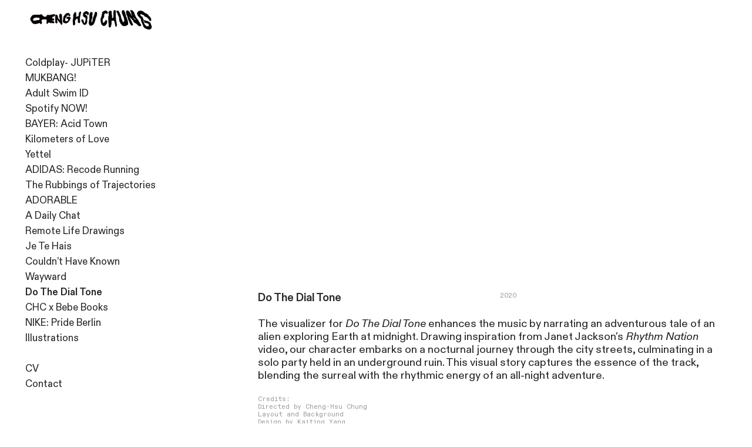

--- FILE ---
content_type: text/html; charset=utf-8
request_url: https://www.chenghsuchung.com/do-the-dial-tone
body_size: 100393
content:
<!DOCTYPE html>
<html class="wf-initial-load">
	<head>
		<meta charset="utf-8">
		<meta name="viewport" content="width=device-width, initial-scale=1, shrink-to-fit=no">

		
			<title>Do The Dial Tone — CHENG-HSU CHUNG</title>
			<script>window.__PRELOADED_STATE__={"structure":{"byParent":{"root":["Q2222252041","K1363739044","Q3814680936","Y0245455929","U3869174796","C4065531072"],"K1363739044":["D1569449026"]},"bySort":{"Q2222252041":0,"K1363739044":1,"Q3814680936":23,"Y0245455929":24,"U3869174796":25,"C4065531072":26,"D1569449026":17},"indexById":{"Q2222252041":0,"K1363739044":1,"Q3814680936":null,"Y0245455929":null,"U3869174796":null,"C4065531072":null,"D1569449026":15},"liveIndexes":{}},"site":{"id":2594778,"direct_link":"https://chenghsuchung.com","display_url":"chenghsuchung.com","site_url":"679065","domain":"chenghsuchung.com","domain_active":true,"domain_purchased":false,"domain_pending":false,"css_url":"https://chenghsuchung.com/stylesheet","rss_url":"https://chenghsuchung.com/rss","favicon_url":"https://freight.cargo.site/t/original/i/Q2031806557249325442493845955288/logo_CHC-copy.ico","website_title":"CHENG-HSU CHUNG","access_level":"public","is_private":false,"is_deleted":false,"is_upgraded":false,"is_template":false,"show_cargo_logo":false,"has_annex_upgrade":true,"has_domain_addon":true,"has_commerce_addon":false,"has_storage_addon":false,"can_duplicate":false,"can_copy":false,"site_password_enabled":false,"recent_date":"2024-10-23 15:13:14","upgrade_expire_date":"","version":"Cargo3","total_file_size":1983365293,"promocode_type":null,"meta_tags":"","homepage_id":"Q2222252041","homepage_purl":"index","mobile_homepage_id":"Q2222252041","mobile_homepage_purl":"index","screenshot":{"id":62790187,"name":"screenshot-0281501496.jpg","hash":"M2500160978672317990891122156248","width":1792,"height":1120,"file_size":null,"file_type":"jpg","mime_type":"image/jpeg","is_image":true,"is_video":false},"site_preview_type":"none","site_preview_image":[],"site_preview_url":null,"has_site_description":true,"site_description":"cargo.site","custom_html":"","shop_id":null,"fonts":[{"family":"Diatype Variable","provider":"cargo"},{"family":"Diatype Mono Variable","provider":"cargo"}],"tags":[]},"pages":{"byId":{"Q2222252041":{"id":"Q2222252041","title":"Index","purl":"index","page_type":"page","content":"\u003cdiv class=\"flying-object\">\u003cmedia-item class=\"zoomable\" delay=\"2\" flight-path=\"88\" hash=\"W2031802832464315334987474100952\" rotation=\"20\" scale=\"10vmax\" speed=\"30\" uses=\"flying-object\">\u003c/media-item>\u003c/div>      \u003cgallery-justify gutter=\"1.6rem\" row-align=\"left\" row-height=\"21.1%\">\u003cmedia-item class=\"linked\" hash=\"W2197571605928383368106317538008\" href=\"coldplay-jupiter\" rel=\"history\">\u003c/media-item>\u003cmedia-item class=\"linked\" grid-span=\"1\" hash=\"Z2071322876001742267600565789400\" href=\"adult-swim-mukbang\" limit-by=\"width\" rel=\"history\" rotation=\"0\" scale=\"100\">\u003c/media-item>\u003cmedia-item class=\"linked\" hash=\"E2067851403728843532973262594776\" href=\"adult-swim-id\" justify-row-end=\"true\" limit-by=\"width\" rel=\"history\" rotation=\"0\" scale=\"100\">\u003c/media-item>\u003cmedia-item class=\"linked\" hash=\"T2067859431198462089158839329496\" href=\"spotify-now!\" limit-by=\"width\" rel=\"history\" rotation=\"0\" scale=\"100\">\u003c/media-item>\u003cmedia-item class=\"linked\" hash=\"P2067868284344345384583946396376\" href=\"bayer-acid-town\" limit-by=\"width\" rel=\"history\" rotation=\"0\" scale=\"100\">\u003c/media-item>\u003cmedia-item class=\"linked\" hash=\"Y2067874283557559548256903848664\" href=\"kilometers-of-love\" rel=\"history\">\u003c/media-item>\u003cmedia-item class=\"linked\" hash=\"A2067877951969319766506885964504\" href=\"yettel\" justify-row-end=\"true\" limit-by=\"width\" rel=\"history\" rotation=\"0\" scale=\"100\">\u003c/media-item>\u003cmedia-item class=\"linked\" hash=\"H2067891526264200822712376320728\" href=\"adidas-recode-running\" rel=\"history\">\u003c/media-item>\u003cmedia-item class=\"linked\" hash=\"W2067894287077705870378709377752\" href=\"the-rubbings-of-trajectories\" rel=\"history\">\u003c/media-item>\u003cmedia-item class=\"linked\" hash=\"Q2067898827448611708805486830296\" href=\"adorable\" rel=\"history\">\u003c/media-item>\u003cmedia-item class=\"linked\" hash=\"K2067908139291233141092304380632\" href=\"a-daily-chat\" justify-row-end=\"true\" rel=\"history\">\u003c/media-item>\u003cmedia-item class=\"linked\" hash=\"Y2067916844549569197587936142040\" href=\"je-te-hais\" rel=\"history\">\u003c/media-item>\u003cmedia-item class=\"linked\" hash=\"S2071401861602558470485447107288\" href=\"couldn't-have-known\" rel=\"history\">\u003c/media-item>\u003cmedia-item class=\"linked\" hash=\"S2067925408432058673173564318424\" href=\"wayward\" justify-row-end=\"true\" rel=\"history\">\u003c/media-item>\u003cmedia-item class=\"linked\" hash=\"Q2067935957958973731002747544280\" href=\"do-the-dial-tone\" rel=\"history\">\u003c/media-item>\u003cmedia-item class=\"linked\" hash=\"Y2067952896884633599609324004056\" href=\"chc-x-bebe-books\" rel=\"history\">\u003c/media-item>\u003cmedia-item class=\"linked\" hash=\"K2067960411368746210005979849432\" href=\"nike-berlin-pride\" rel=\"history\">\u003c/media-item>\u003cmedia-item class=\"linked\" hash=\"D2067974379925888353605716894424\" href=\"illustrations\" justify-row-end=\"true\" rel=\"history\">\u003c/media-item>\u003c/gallery-justify>","local_css":"[id=\"Q2222252041\"].page {\n\tmin-height: var(--viewport-height);\n}\n\n[id=\"Q2222252041\"] .page-content {\n\talign-items: flex-start;\n}","display":true,"stack":false,"pin":false,"overlay":false,"password_enabled":false,"page_count":null,"page_design_options":null,"backdrops":{"activeBackdrop":"none","backdropSettings":{"wallpaper":{"activeImage":"F1332270929626196865795426877515","alignments":[]}}},"pin_options":{},"overlay_options":{},"thumb_media_id":44594757,"thumbnail":{"id":44594757,"name":"logo_CHC-copy.png","hash":"W2031802832464315334987474100952","width":709,"height":709,"file_size":50839,"file_type":"png","mime_type":"image/png","is_image":true,"is_video":false,"is_url":false,"is_placeholder":false,"has_audio_track":null,"duration":null,"url":null,"url_id":null,"url_thumb":null,"url_type":null,"created_at":"2024-10-23 19:37:33.039679","updated_at":"2024-10-23 19:37:33.039679"},"thumb_meta":[],"media":[{"id":44594757,"name":"logo_CHC-copy.png","hash":"W2031802832464315334987474100952","width":709,"height":709,"file_size":50839,"file_type":"png","mime_type":"image/png","is_image":true,"is_video":false,"is_url":false,"in_use":true,"created_at":"2024-10-23T19:37:33.039679Z","updated_at":"2024-10-23T19:37:33.039679Z"},{"id":45837576,"name":"raver.jpg","hash":"K2067113050126244841580793258712","width":3508,"height":3508,"file_size":10150354,"file_type":"jpg","mime_type":"image/jpeg","is_image":true,"is_video":false,"is_url":false,"in_use":false,"created_at":"2024-11-14T23:20:23.670359Z","updated_at":"2024-11-14T23:20:23.670359Z"},{"id":45841059,"name":"name1.gif","hash":"K2067192467030384231868700910296","width":1359,"height":384,"file_size":2276054,"file_type":"gif","mime_type":"image/gif","is_image":true,"is_video":false,"is_url":false,"in_use":false,"created_at":"2024-11-15T00:32:08.444130Z","updated_at":"2024-11-15T00:32:08.444130Z"},{"id":45858969,"name":"15.jpg","hash":"E2067851403728843532973262594776","width":1280,"height":720,"file_size":990592,"file_type":"jpg","mime_type":"image/jpeg","is_image":true,"is_video":false,"is_url":false,"in_use":true,"created_at":"2024-11-15T10:27:29.646401Z","updated_at":"2024-11-15T10:27:29.646401Z"},{"id":45859361,"name":"26.png","hash":"T2067859431198462089158839329496","width":1920,"height":1920,"file_size":14771470,"file_type":"png","mime_type":"image/png","is_image":true,"is_video":false,"is_url":false,"in_use":true,"created_at":"2024-11-15T10:34:46.812939Z","updated_at":"2024-11-15T10:34:46.812939Z"},{"id":45859870,"name":"66.png","hash":"P2067868284344345384583946396376","width":3164,"height":1778,"file_size":3926911,"file_type":"png","mime_type":"image/png","is_image":true,"is_video":false,"is_url":false,"in_use":true,"created_at":"2024-11-15T10:42:45.132736Z","updated_at":"2024-11-15T10:42:45.132736Z"},{"id":45860226,"name":"8.png","hash":"Y2067874283557559548256903848664","width":1920,"height":1080,"file_size":785654,"file_type":"png","mime_type":"image/png","is_image":true,"is_video":false,"is_url":false,"in_use":true,"created_at":"2024-11-15T10:48:09.823969Z","updated_at":"2024-11-15T10:48:09.823969Z"},{"id":45860382,"name":"8.png","hash":"A2067877951969319766506885964504","width":3164,"height":1778,"file_size":10135522,"file_type":"png","mime_type":"image/png","is_image":true,"is_video":false,"is_url":false,"in_use":true,"created_at":"2024-11-15T10:51:28.915697Z","updated_at":"2024-11-15T10:51:28.915697Z"},{"id":45861066,"name":"horse-1-91.jpeg","hash":"H2067891526264200822712376320728","width":7016,"height":5104,"file_size":5396363,"file_type":"jpeg","mime_type":"image/jpeg","is_image":true,"is_video":false,"is_url":false,"in_use":true,"created_at":"2024-11-15T11:03:44.928868Z","updated_at":"2024-11-15T11:03:44.928868Z"},{"id":45861168,"name":"5.png","hash":"W2067894287077705870378709377752","width":1920,"height":1080,"file_size":3362303,"file_type":"png","mime_type":"image/png","is_image":true,"is_video":false,"is_url":false,"in_use":true,"created_at":"2024-11-15T11:06:14.419329Z","updated_at":"2024-11-15T11:06:14.419329Z"},{"id":45861406,"name":"Adorable-6.jpg","hash":"Q2067898827448611708805486830296","width":2459,"height":1844,"file_size":4675679,"file_type":"jpg","mime_type":"image/jpeg","is_image":true,"is_video":false,"is_url":false,"in_use":true,"created_at":"2024-11-15T11:10:20.758138Z","updated_at":"2024-11-15T11:10:20.758138Z"},{"id":45861756,"name":"3.jpg","hash":"K2067908139291233141092304380632","width":1280,"height":800,"file_size":244604,"file_type":"jpg","mime_type":"image/jpeg","is_image":true,"is_video":false,"is_url":false,"in_use":true,"created_at":"2024-11-15T11:18:45.153144Z","updated_at":"2024-11-15T11:18:45.153144Z"},{"id":45861872,"name":"1-1158.jpeg","hash":"E2067910251037601211214354277080","width":7016,"height":4951,"file_size":15365223,"file_type":"jpeg","mime_type":"image/jpeg","is_image":true,"is_video":false,"is_url":false,"in_use":false,"created_at":"2024-11-15T11:20:42.002973Z","updated_at":"2024-11-15T11:20:42.002973Z"},{"id":45862303,"name":"Je-te-hais.jpg","hash":"Y2067916844549569197587936142040","width":1920,"height":1080,"file_size":620313,"file_type":"jpg","mime_type":"image/jpeg","is_image":true,"is_video":false,"is_url":false,"in_use":true,"created_at":"2024-11-15T11:26:37.791528Z","updated_at":"2024-11-15T11:26:37.791528Z"},{"id":45862395,"name":"2.gif","hash":"I2067918556776354119308517139160","width":1440,"height":1080,"file_size":5679665,"file_type":"gif","mime_type":"image/gif","is_image":true,"is_video":false,"is_url":false,"in_use":false,"created_at":"2024-11-15T11:28:10.334363Z","updated_at":"2024-11-15T11:28:10.334363Z"},{"id":45862648,"name":"10.png","hash":"S2067925408432058673173564318424","width":1920,"height":1080,"file_size":911039,"file_type":"png","mime_type":"image/png","is_image":true,"is_video":false,"is_url":false,"in_use":true,"created_at":"2024-11-15T11:34:21.569543Z","updated_at":"2024-11-15T11:34:21.569543Z"},{"id":45863077,"name":"10.jpg","hash":"Q2067935957958973731002747544280","width":1440,"height":1200,"file_size":1140440,"file_type":"jpg","mime_type":"image/jpeg","is_image":true,"is_video":false,"is_url":false,"in_use":true,"created_at":"2024-11-15T11:43:53.598724Z","updated_at":"2024-11-15T11:43:53.598724Z"},{"id":45863845,"name":"5-copy.jpg","hash":"Y2067952896884633599609324004056","width":7016,"height":5104,"file_size":5181053,"file_type":"jpg","mime_type":"image/jpeg","is_image":true,"is_video":false,"is_url":false,"in_use":true,"created_at":"2024-11-15T11:59:11.884591Z","updated_at":"2024-11-15T11:59:11.884591Z"},{"id":45864161,"name":"max_2.jpg","hash":"K2067960411368746210005979849432","width":6614,"height":5197,"file_size":6655339,"file_type":"jpg","mime_type":"image/jpeg","is_image":true,"is_video":false,"is_url":false,"in_use":true,"created_at":"2024-11-15T12:05:59.219794Z","updated_at":"2024-11-15T12:05:59.219794Z"},{"id":45864722,"name":"raver.jpg","hash":"D2067974379925888353605716894424","width":3508,"height":3508,"file_size":10150354,"file_type":"jpg","mime_type":"image/jpeg","is_image":true,"is_video":false,"is_url":false,"in_use":true,"created_at":"2024-11-15T12:18:36.068119Z","updated_at":"2024-11-15T12:18:36.068119Z"},{"id":45954441,"name":"7.jpg","hash":"Z2071322876001742267600565789400","width":2560,"height":1440,"file_size":2824012,"file_type":"jpg","mime_type":"image/jpeg","is_image":true,"is_video":false,"is_url":false,"in_use":true,"created_at":"2024-11-17T14:43:58.858311Z","updated_at":"2024-11-17T14:43:58.858311Z"},{"id":45957208,"name":"15.png","hash":"S2071401861602558470485447107288","width":1441,"height":1080,"file_size":1778787,"file_type":"png","mime_type":"image/png","is_image":true,"is_video":false,"is_url":false,"in_use":true,"created_at":"2024-11-17T15:55:20.542583Z","updated_at":"2024-11-17T15:55:20.542583Z"},{"id":50609237,"name":"All-2-0-00-14-10.png","hash":"W2197571605928383368106317538008","width":3840,"height":2160,"file_size":9209215,"file_type":"png","mime_type":"image/png","is_image":true,"is_video":false,"is_url":false,"in_use":true,"created_at":"2025-02-04T19:49:56.288313Z","updated_at":"2025-02-04T19:49:56.288313Z"}],"tags":[],"access_level":"public"},"Q3814680936":{"id":"Q3814680936","title":"Left Nav — desktop","purl":"left-nav-—-desktop","page_type":"page","content":"\u003cspan style=\"line-height: 1.55; --font-scale: 0.9;\">\u003cul class=\"lineated\">\u003cmedia-item class=\"linked\" disable-zoom=\"true\" hash=\"K2067193715044854538688415490776\" href=\"#\" limit-by=\"width\" rel=\"home-page\" scale=\"100%\">\u003c/media-item>\u003cli>\u003c/li>\u003c/ul>\u003cbr />\n\u003ca href=\"coldplay-jupiter\" rel=\"history\">Coldplay- JUPiTER\u003c/a>\u003cbr />\u003cul class=\"lineated\">\u003cli>\u003ca class=\"\" href=\"adult-swim-mukbang\" rel=\"history\">MUKBANG!\u003c/a>\u003c/li>\u003cli>\u003ca class=\"\" href=\"adult-swim-id-1\" rel=\"history\">Adult\u003c/a> Swim ID\u003cbr />\u003c/li>\u003cli>\u003ca href=\"spotify-now!\" rel=\"history\">Spotify NOW!\u003c/a>\u003cbr />\u003c/li>\u003cli>\u003ca class=\"\" href=\"bayer-acid-town\" rel=\"history\">BAYER:\u003c/a> Acid Town\u003c/li>\u003cli>\u003ca href=\"kilometers-of-love\" rel=\"history\">Kilometers of Love\u003c/a>\u003cbr />\u003c/li>\u003cli>\u003cspan style=\"line-height: 1.55; --font-scale: 0.9;\">\u003ca class=\"\" href=\"yettel\" rel=\"history\">Yettel\u003c/a>\u003c/span>\u003cbr />\u003c/li>\u003cli>\u003ca href=\"adidas-recode-running\" rel=\"history\">ADIDAS: Recode Running\u003c/a>\u003cbr />\u003c/li>\u003cli>\u003ca class=\"\" href=\"the-rubbings-of-trajectories\" rel=\"history\">The\u003c/a> Rubbings of Trajectories\u003c/li>\u003cli>\u003ca class=\"\" href=\"adorable\" rel=\"history\">ADORABLE\u003c/a>\u003c/li>\u003cli>\u003ca href=\"a-daily-chat\" rel=\"history\" style=\"line-height: 1.55; --font-scale: 0.9;\">A Daily Chat\u003c/a>\u003cbr />\u003c/li>\u003cli>\u003ca class=\"\" href=\"remote-life-drawings\" rel=\"history\">Remote\u003c/a> Life Drawings\u003c/li>\u003cli>\u003ca href=\"je-te-hais\" rel=\"history\">Je Te Hais\u003c/a>\u003c/li>\u003cli>\u003ca href=\"couldn't-have-known\" rel=\"history\">Couldn’t Have Known\u003c/a>\u003cbr />\u003c/li>\u003cli>\u003ca class=\"\" href=\"wayward\" rel=\"history\">Wayward\u003c/a>\u003cbr />\u003c/li>\u003cli>\u003ca href=\"do-the-dial-tone\" rel=\"history\">Do The Dial Tone\u003c/a>\u003cbr />\u003c/li>\u003cli>\u003ca class=\"\" href=\"chc-x-bebe-books\" rel=\"history\">CHC\u003c/a> x Bebe Books\u003cbr />\u003c/li>\u003cli>\u003ca href=\"nike-berlin-pride\" rel=\"history\">NIKE: Pride Berlin\u003c/a>\u003cbr />\u003c/li>\u003cli>\u003ca class=\"\" href=\"illustrations\" rel=\"history\">Illustrations\u003c/a>\u003c/li>\u003cli>\u003cbr />\u003c/li>\u003cli>\u003ca class=\"\" href=\"information\" rel=\"history\" style=\"font-size: calc(var(--font-scale) * var(--font-size)); letter-spacing: 0em;\">\u003c/a>\u003c/li>\u003c/ul>\u003c/span>\u003cspan style=\"--font-scale: 0.9; line-height: 1.55;\">\u003ca class=\"\" href=\"cv-1\" rel=\"history\">CV\u003c/a>\u003cbr />\n\u003ca class=\"\" href=\"email\" rel=\"history\">Contact\u003c/a>\u003c/span>\u003cbr />","local_css":"[id=\"Q3814680936\"] .page-content {\n\tpadding-right: 0rem;\n}\n\n[id=\"Q3814680936\"] .page-layout {\n\tmax-width: 22%;\n}\n\n[id=\"Q3814680936\"].page {\n\tjustify-content: flex-start;\n}","display":true,"stack":false,"pin":true,"overlay":false,"password_enabled":false,"page_count":null,"page_design_options":null,"backdrops":{"activeBackdrop":"none"},"pin_options":{"screen_visibility":"desktop","position":"top","overlay":true,"fixed":true,"adjust":false},"overlay_options":{},"thumb_media_id":45841112,"thumbnail":{"id":45841112,"name":"name1.gif","hash":"K2067193715044854538688415490776","width":1359,"height":384,"file_size":2276054,"file_type":"gif","mime_type":"image/gif","is_image":true,"is_video":false,"is_url":false,"is_placeholder":false,"has_audio_track":null,"duration":null,"url":null,"url_id":null,"url_thumb":null,"url_type":null,"created_at":"2024-11-15 00:33:16.097790","updated_at":"2024-11-15 00:33:16.097790"},"thumb_meta":[],"media":[{"id":45841112,"name":"name1.gif","hash":"K2067193715044854538688415490776","width":1359,"height":384,"file_size":2276054,"file_type":"gif","mime_type":"image/gif","is_image":true,"is_video":false,"is_url":false,"in_use":true,"created_at":"2024-11-15T00:33:16.097790Z","updated_at":"2024-11-15T00:33:16.097790Z"},{"id":45841348,"name":"raver.jpg","hash":"B2067200165945044091213453812440","width":3508,"height":3508,"file_size":10150354,"file_type":"jpg","mime_type":"image/jpeg","is_image":true,"is_video":false,"is_url":false,"in_use":false,"created_at":"2024-11-15T00:39:05.783250Z","updated_at":"2024-11-15T00:39:05.783250Z"},{"id":45954339,"name":"flower.png","hash":"A2071320172114889431401909019352","width":2480,"height":2345,"file_size":1407387,"file_type":"png","mime_type":"image/png","is_image":true,"is_video":false,"is_url":false,"in_use":false,"created_at":"2024-11-17T14:41:32.294333Z","updated_at":"2024-11-17T14:41:32.294333Z"},{"id":50609237,"name":"All-2-0-00-14-10.png","hash":"W2197571605928383368106317538008","width":3840,"height":2160,"file_size":9209215,"file_type":"png","mime_type":"image/png","is_image":true,"is_video":false,"is_url":false,"in_use":false,"created_at":"2025-02-04T19:49:56.288313Z","updated_at":"2025-02-04T19:49:56.288313Z"}],"tags":[],"access_level":"public"},"Y0245455929":{"id":"Y0245455929","title":"Nav — mobile","purl":"nav-—-mobile","page_type":"page","content":"\u003ccolumn-set mobile-stack=\"false\">\u003ccolumn-unit slot=\"0\" span=\"9\">\u003c/column-unit>\u003ccolumn-unit slot=\"1\" span=\"3\">\u003cdiv style=\"text-align: right\">\u003ca class=\"menu-icon icon-link\" href=\"#\" rel=\"close-overlay\">\u003ctext-icon icon=\"close\">\u003c/text-icon>\u003c/a>\u003c/div>\u003c/column-unit>\u003c/column-set>\u003cbr />\u003cul class=\"lineated\">\u003cli>\u003ca class=\"\" href=\"adult-swim-mukbang\" rel=\"history\">\nMUKBANG!\u003c/a>\u003c/li>\u003cli>\u003ca class=\"\" href=\"adult-swim-id\" rel=\"history\">Adult Swim ID\u003c/a>\u003c/li>\u003cdiv style=\"text-align: left;\">\u003cdiv style=\"text-align: left;\">\u003cli>\u003ca href=\"spotify-now!\" rel=\"history\">Spotify NOW!\u003c/a>\u003cbr />\u003c/li>\u003cli>\u003ca href=\"bayer-acid-town\" rel=\"history\">BAYER:\u003c/a> Acid Town\u003c/li>\u003cli>\u003ca href=\"kilometers-of-love\" rel=\"history\">Kilometers of Love\u003c/a>\u003cbr />\u003c/li>\u003cli>\u003ca href=\"yettel\" rel=\"history\">Yettel\u003c/a>\u003cbr />\u003c/li>\u003cli>\u003ca href=\"a-daily-chat\" rel=\"history\">ADIDAS: Recode Running\u003c/a>\u003cbr />\u003c/li>\u003cli>\u003ca href=\"the-rubbings-of-trajectories\" rel=\"history\">The\u003c/a> Rubbings of Trajectories\u003c/li>\u003cli>\u003ca href=\"https://679065.cargo.site/adorable\" rel=\"history\">ADORABLE\u003c/a>\u003c/li>\u003cli>\u003ca href=\"https://679065.cargo.site/a-daily-chat\" rel=\"history\">A Daily Chat\u003c/a>\u003cbr />\u003c/li>\u003cli>\u003ca href=\"couldn't-have-known\" rel=\"history\">Remote\u003c/a> Life Drawings\u003c/li>\u003cli>\u003ca href=\"https://679065.cargo.site/je-te-hais\" rel=\"history\">Je Te Hais\u003c/a>\u003c/li>\u003cli>\u003ca href=\"do-the-dial-tone\" rel=\"history\">Couldn’t Have Known\u003c/a>\u003cbr />\u003c/li>\u003cli>\u003ca href=\"https://679065.cargo.site/wayward\" rel=\"history\">Wayward\u003c/a>\u003cbr />\u003c/li>\u003cli>\u003ca href=\"https://679065.cargo.site/do-the-dial-tone\" rel=\"history\">Do The Dial Tone\u003c/a>\u003cbr />\u003c/li>\u003cli>\u003ca href=\"illustrations\" rel=\"history\">CHC\u003c/a> x Bebe Books\u003cbr />\u003c/li>\u003cli>\u003ca href=\"https://679065.cargo.site/nike-berlin-pride\" rel=\"history\">NIKE: Pride Berlin\u003c/a>\u003cbr />\u003c/li>\u003cli>\u003ca href=\"https://679065.cargo.site/illustrations\" rel=\"history\">Illustrations\u003c/a>\u003c/li>\u003cbr />\n\u003cbr />\n\u003c/div>\u003c/div>\u003c/ul>\n\u003ca href=\"cv-1\" rel=\"history\">CV\u003c/a>\u003cbr />\u003ca href=\"contact-form\" rel=\"history\">Email\u003c/a>\u003cbr />\u003ca href=\"https://www.instagram.com/dudechung/\" target=\"_blank\">Instagram\u003c/a>","local_css":"[id=\"Y0245455929\"] .page-layout {\n\tmax-width: 100%;\n}\n\n[id=\"Y0245455929\"].page {\n\tbackground-color: #ffffff;\n\tmin-height: var(--viewport-height);\n}\n\n[id=\"Y0245455929\"] .page-content {\n\talign-items: flex-start;\n}","display":false,"stack":false,"pin":false,"overlay":true,"password_enabled":false,"page_count":null,"page_design_options":null,"backdrops":{"activeBackdrop":"none"},"pin_options":{},"overlay_options":{"closeOnClickout":true,"closeOnNavigate":true,"animateOnOpen":{"fade":false,"speed":0,"slideAmount":0,"slideDirection":"default","wipeShape":"default","easing":"linear","scaleAmount":0,"rotateAmount":0},"animateOnClose":{"fade":false,"speed":0,"slideAmount":0,"slideDirection":"default","wipeShape":"default","easing":"linear","scaleAmount":0,"rotateAmount":0}},"thumb_media_id":null,"thumbnail":null,"thumb_meta":[],"media":[],"tags":[],"access_level":"public"},"U3869174796":{"id":"U3869174796","title":"Header — mobile","purl":"header---mobile","page_type":"page","content":"\u003cmedia-item class=\"zoomable\" hash=\"K2067193715044854538688415490776\" scale=\"75.6%\">\u003c/media-item>\u003ccolumn-set gutter=\"2\" mobile-stack=\"false\">\u003ccolumn-unit slot=\"0\" span=\"9\">\u003c/column-unit>\u003ccolumn-unit slot=\"1\" span=\"3\">\u003cdiv style=\"text-align: right\">\u003ca class=\"icon-link menu-icon\" href=\"nav-—-mobile\" rel=\"history\">\u003ctext-icon icon=\"menu-1\">\u003c/text-icon>\u003c/a>\u003c/div>\u003c/column-unit>\u003c/column-set>\u003cbr />","local_css":null,"display":true,"stack":false,"pin":true,"overlay":false,"password_enabled":false,"page_count":null,"page_design_options":null,"backdrops":{"activeBackdrop":"none"},"pin_options":{"screen_visibility":"mobile","position":"top","overlay":true,"fixed":false,"adjust":true},"overlay_options":{},"thumb_media_id":45841112,"thumbnail":{"id":45841112,"name":"name1.gif","hash":"K2067193715044854538688415490776","width":1359,"height":384,"file_size":2276054,"file_type":"gif","mime_type":"image/gif","is_image":true,"is_video":false,"is_url":false,"is_placeholder":false,"has_audio_track":null,"duration":null,"url":null,"url_id":null,"url_thumb":null,"url_type":null,"created_at":"2024-11-15 00:33:16.097790","updated_at":"2024-11-15 00:33:16.097790"},"thumb_meta":[],"media":[{"id":45841112,"name":"name1.gif","hash":"K2067193715044854538688415490776","width":1359,"height":384,"file_size":2276054,"file_type":"gif","mime_type":"image/gif","is_image":true,"is_video":false,"is_url":false,"in_use":true,"created_at":"2024-11-15T00:33:16.097790Z","updated_at":"2024-11-15T00:33:16.097790Z"}],"tags":[],"access_level":"public"},"C4065531072":{"id":"C4065531072","title":"Footer","purl":"footer","page_type":"page","content":"\u003ccolumn-set gutter=\"2rem\" mobile-gutter=\"0rem\">\u003ccolumn-unit slot=\"0\">\u003cspan class=\"caption\">©CHC\u003c/span>\u003c/column-unit>\u003ccolumn-unit slot=\"1\">\u003ca class=\"caption\" href=\"https://www.instagram.com/dudechung/\" target=\"_blank\">@dudechung\u003c/a>\u003c/column-unit>\u003ccolumn-unit slot=\"2\">\u003cspan class=\"caption\">2024\u003c/span>\u003c/column-unit>\u003c/column-set>","local_css":null,"display":true,"stack":false,"pin":true,"overlay":false,"password_enabled":false,"page_count":null,"page_design_options":null,"backdrops":{"activeBackdrop":"none"},"pin_options":{"screen_visibility":"all","position":"bottom","overlay":true,"fixed":false,"adjust":true},"overlay_options":{},"thumb_media_id":null,"thumbnail":null,"thumb_meta":[],"media":[],"tags":[],"access_level":"public"},"D1569449026":{"id":"D1569449026","title":"Do The Dial Tone","purl":"do-the-dial-tone","page_type":"page","content":"\u003cbr />\n\u003cmedia-item browser-default=\"true\" disable-zoom=\"true\" hash=\"I2067935179008311730469511455448\">\u003c/media-item>\u003ccolumn-set gutter=\"2rem\">\u003ccolumn-unit slot=\"0\">\u003cb>Do The Dial Tone \u003c/b>\u003c/column-unit>\u003ccolumn-unit slot=\"1\">\u003cspan class=\"caption\" style=\"\">2020\u003c/span>\u003c/column-unit>\u003c/column-set>\u003cbr />\nThe visualizer for \u003ci>Do The Dial Tone\u003c/i> enhances the music by narrating an adventurous tale of an alien exploring Earth at midnight. Drawing inspiration from Janet Jackson&#x27;s \u003ci>Rhythm Nation\u003c/i> video, our character embarks on a nocturnal journey through the city streets, culminating in a solo party held in an underground ruin. This visual story captures the essence of the track, blending the surreal with the rhythmic energy of an all-night adventure.\n\u003cbr />\n\u003cbr />\n\u003cspan class=\"caption\">Credits:\u003cbr />\nDirected by Cheng-Hsu Chung\u003cbr />\nLayout and Background\u003cbr />\nDesign by Kaiting Yang \n\u003cbr />\nColour Design by Liang-Hsin Huang\n\u003cbr />\nColouring by Kaiting Yang\u003cbr />\n\u003cspan style=\"font-size: calc(var(--font-scale) * var(--font-size)); letter-spacing: 0em;\">Music by: !!!\u003c/span>\u003c/span>\u003cbr />\n\u003ca href=\"https://www.adsoftheworld.com/campaigns/acid-town?utm_source=linkedin&utm_medium=social\" rel=\"noreferrer noopener\" target=\"_blank\">\u003cu> \u003c/u>\u003c/a>\u003cgallery-justify>\u003cmedia-item class=\"zoomable\" hash=\"N2067935957792953034339361579736\">\u003c/media-item>\u003cmedia-item class=\"zoomable\" hash=\"N2067935957811399778413071131352\">\u003c/media-item>\u003cmedia-item class=\"zoomable\" hash=\"H2067935957829846522486780682968\" justify-row-end=\"true\">\u003c/media-item>\u003cmedia-item class=\"zoomable\" hash=\"Q2067935957848293266560490234584\" justify-row-end=\"true\">\u003c/media-item>\u003cmedia-item class=\"zoomable\" hash=\"P2067935957903633498781618889432\">\u003c/media-item>\u003cmedia-item class=\"zoomable\" hash=\"Z2067935957866740010634199786200\" justify-row-end=\"true\">\u003c/media-item>\u003cmedia-item class=\"zoomable\" hash=\"K2067935957885186754707909337816\">\u003c/media-item>\u003cmedia-item class=\"zoomable\" hash=\"P2067935957922080242855328441048\">\u003c/media-item>\u003cmedia-item class=\"zoomable\" hash=\"W2067935957940526986929037992664\" justify-row-end=\"true\">\u003c/media-item>\u003cmedia-item class=\"zoomable\" hash=\"Q2067935957958973731002747544280\" justify-row-end=\"true\">\u003c/media-item>\u003cmedia-item class=\"zoomable\" hash=\"X2067935957977420475076457095896\">\u003c/media-item>\u003cmedia-item class=\"zoomable\" hash=\"I2067935957995867219150166647512\">\u003c/media-item>\u003c/gallery-justify>\u003cbr />","local_css":null,"display":true,"stack":false,"pin":false,"overlay":false,"password_enabled":false,"page_count":null,"page_design_options":null,"backdrops":{"activeBackdrop":"none"},"pin_options":{},"overlay_options":{},"thumb_media_id":9942163,"thumbnail":{"id":9942163,"name":"vertical.svg","hash":"T856944278602641779290021898844","width":1875,"height":2300,"file_size":296,"file_type":"svg","mime_type":"image/svg+xml","is_image":true,"is_video":false,"is_url":false,"is_placeholder":true,"has_audio_track":false,"duration":null,"url":null,"url_id":null,"url_thumb":null,"url_type":null,"created_at":"2022-10-17 16:10:42.000000","updated_at":"2025-11-04 21:14:45.682732"},"thumb_meta":[],"media":[{"id":9942163,"name":"vertical.svg","hash":"T856944278602641779290021898844","width":1875,"height":2300,"file_size":296,"file_type":"svg","mime_type":"image/svg+xml","is_image":true,"is_video":false,"is_url":false,"is_placeholder":true,"in_use":true,"created_at":"2022-10-17T16:10:42.000000Z","updated_at":"2025-11-04T21:14:45.682732Z"},{"id":45863043,"name":"!!! (Chk Chk Chk) - Do The Dial Tone [Official Video]","hash":"I2067935179008311730469511455448","width":200,"height":113,"mime_type":"text/uri-list","is_image":false,"is_video":false,"is_url":true,"in_use":true,"url":"https://youtu.be/Tkh3MivJZ50","url_id":"Tkh3MivJZ50","url_thumb":"https://i.ytimg.com/vi/Tkh3MivJZ50/hqdefault.jpg","url_type":"youtube","created_at":"2024-11-15T11:43:11.336605Z","updated_at":"2024-11-15T11:43:11.336605Z"},{"id":45863069,"name":"4.jpg","hash":"Q2067935957848293266560490234584","width":1440,"height":1200,"file_size":871666,"file_type":"jpg","mime_type":"image/jpeg","is_image":true,"is_video":false,"is_url":false,"in_use":true,"created_at":"2024-11-15T11:43:53.547826Z","updated_at":"2024-11-15T11:43:53.547826Z"},{"id":45863070,"name":"8.jpg","hash":"P2067935957922080242855328441048","width":1440,"height":1200,"file_size":758767,"file_type":"jpg","mime_type":"image/jpeg","is_image":true,"is_video":false,"is_url":false,"in_use":true,"created_at":"2024-11-15T11:43:53.551472Z","updated_at":"2024-11-15T11:43:53.551472Z"},{"id":45863071,"name":"5.jpg","hash":"Z2067935957866740010634199786200","width":1440,"height":1200,"file_size":1396218,"file_type":"jpg","mime_type":"image/jpeg","is_image":true,"is_video":false,"is_url":false,"in_use":true,"created_at":"2024-11-15T11:43:53.553805Z","updated_at":"2024-11-15T11:43:53.553805Z"},{"id":45863072,"name":"7.jpg","hash":"P2067935957903633498781618889432","width":1440,"height":1200,"file_size":1379019,"file_type":"jpg","mime_type":"image/jpeg","is_image":true,"is_video":false,"is_url":false,"in_use":true,"created_at":"2024-11-15T11:43:53.569333Z","updated_at":"2024-11-15T11:43:53.569333Z"},{"id":45863073,"name":"1.jpg","hash":"N2067935957792953034339361579736","width":1440,"height":1200,"file_size":666552,"file_type":"jpg","mime_type":"image/jpeg","is_image":true,"is_video":false,"is_url":false,"in_use":true,"created_at":"2024-11-15T11:43:53.569744Z","updated_at":"2024-11-15T11:43:53.569744Z"},{"id":45863074,"name":"6.jpg","hash":"K2067935957885186754707909337816","width":1440,"height":1200,"file_size":1225315,"file_type":"jpg","mime_type":"image/jpeg","is_image":true,"is_video":false,"is_url":false,"in_use":true,"created_at":"2024-11-15T11:43:53.574534Z","updated_at":"2024-11-15T11:43:53.574534Z"},{"id":45863076,"name":"9.jpg","hash":"W2067935957940526986929037992664","width":1440,"height":1200,"file_size":563278,"file_type":"jpg","mime_type":"image/jpeg","is_image":true,"is_video":false,"is_url":false,"in_use":true,"created_at":"2024-11-15T11:43:53.586528Z","updated_at":"2024-11-15T11:43:53.586528Z"},{"id":45863075,"name":"2.jpg","hash":"N2067935957811399778413071131352","width":1440,"height":1200,"file_size":821961,"file_type":"jpg","mime_type":"image/jpeg","is_image":true,"is_video":false,"is_url":false,"in_use":true,"created_at":"2024-11-15T11:43:53.586909Z","updated_at":"2024-11-15T11:43:53.586909Z"},{"id":45863077,"name":"10.jpg","hash":"Q2067935957958973731002747544280","width":1440,"height":1200,"file_size":1140440,"file_type":"jpg","mime_type":"image/jpeg","is_image":true,"is_video":false,"is_url":false,"in_use":true,"created_at":"2024-11-15T11:43:53.598724Z","updated_at":"2024-11-15T11:43:53.598724Z"},{"id":45863078,"name":"13.jpg","hash":"M2067935958014313963223876199128","width":1440,"height":1200,"file_size":659924,"file_type":"jpg","mime_type":"image/jpeg","is_image":true,"is_video":false,"is_url":false,"in_use":false,"created_at":"2024-11-15T11:43:53.608759Z","updated_at":"2024-11-15T11:43:53.608759Z"},{"id":45863080,"name":"12.jpg","hash":"I2067935957995867219150166647512","width":1440,"height":1200,"file_size":819634,"file_type":"jpg","mime_type":"image/jpeg","is_image":true,"is_video":false,"is_url":false,"in_use":true,"created_at":"2024-11-15T11:43:53.644678Z","updated_at":"2024-11-15T11:43:53.644678Z"},{"id":45863081,"name":"3.jpg","hash":"H2067935957829846522486780682968","width":1440,"height":1200,"file_size":894495,"file_type":"jpg","mime_type":"image/jpeg","is_image":true,"is_video":false,"is_url":false,"in_use":true,"created_at":"2024-11-15T11:43:53.652338Z","updated_at":"2024-11-15T11:43:53.652338Z"},{"id":45863079,"name":"11.jpg","hash":"X2067935957977420475076457095896","width":1440,"height":1200,"file_size":814350,"file_type":"jpg","mime_type":"image/jpeg","is_image":true,"is_video":false,"is_url":false,"in_use":true,"created_at":"2024-11-15T11:43:53.663840Z","updated_at":"2024-11-15T11:43:53.663840Z"}],"tags":[],"access_level":"public"}}},"sets":{"byId":{"root":{"id":"root","title":"Root","purl":null,"page_type":"set","content":null,"local_css":null,"display":false,"stack":false,"pin":false,"overlay":false,"password_enabled":false,"page_count":4,"page_design_options":null,"backdrops":null,"pin_options":{},"overlay_options":{},"thumb_media_id":null,"thumbnail":null,"thumb_meta":{},"media":[],"tags":[],"access_level":"public"},"K1363739044":{"id":"K1363739044","title":"Work","purl":"work","page_type":"set","content":null,"local_css":null,"display":true,"stack":false,"pin":false,"overlay":false,"password_enabled":false,"page_count":19,"page_design_options":null,"backdrops":null,"pin_options":{},"overlay_options":{},"thumb_media_id":null,"thumbnail":null,"thumb_meta":[],"media":[],"tags":[],"access_level":"public"}}},"media":{"data":[]},"css":{"id":490265,"stylesheet":"html {\n\t--mobile-scale: 1.46;\n\t--mobile-padding-offset: 0.45;\n}\n\nbody {\n\t--swatch-1: rgba(0, 0, 0, 0.85);\n\t--swatch-2: rgba(0, 0, 0, 0.75);\n\t--swatch-3: rgba(0, 0, 0, 0.6);\n\t--swatch-4: rgba(0, 0, 0, 0.4);\n    --swatch-5: rgba(0, 0, 0, 0.25);\n}\n\nbody.mobile {\n}\n\na:active,\n.linked:active,\n.zoomable::part(media):active {\n\topacity: 0.7;\n}\n\n.page a.active {\n\tfont-weight: bold;\n}\n\nsub {\n\tposition: relative;\n\tvertical-align: baseline;\n\ttop: 0.3em;\n}\n\nsup {\n\tposition: relative;\n\tvertical-align: baseline;\n\ttop: -0.4em;\n}\n\n.small-caps {\n\tfont-variant: small-caps;\n    text-transform: lowercase;\n}\n\nol {\n\tmargin: 0;\n\tpadding: 0 0 0 2.5em;\n}\n\nul {\n\tmargin: 0;\n\tpadding: 0 0 0 2.0em;\n}\n\nul.lineated {\n\tmargin: 0;\n\tpadding: 0;\n\tlist-style-type: none;\n\tmargin: 0 0 0 3em;\n\ttext-indent: -3em;\n}\n\nblockquote {\n\tmargin: 0;\n\tpadding: 0 0 0 2em;\n}\n\nhr {\n\tbackground: rgba(0, 0, 0, 0.75);\n\tborder: 0;\n\theight: 1px;\n\tdisplay: block;\n}\n\n.content {\n\tborder-color: rgba(0,0,0,.85);\n}\n\nbodycopy {\n\tfont-size: 1.8rem;\n\tfont-weight: 425;\n\tcolor: rgba(0, 0, 0, 0.85);\n\tfont-family: \"Diatype Variable\";\n\tfont-style: normal;\n\tline-height: 1.2;\n\tletter-spacing: 0em;\n\tdisplay: block;\n\tfont-variation-settings: 'slnt' 0, 'MONO' 0;\n}\n\nbodycopy a {\n\tcolor: rgba(0, 0, 0, 0.85);\n\ttext-decoration: none;\n}\n\nbodycopy a:hover {\n}\n\nh1 {\n\tfont-family: \"Diatype Variable\";\n\tfont-style: normal;\n\tfont-weight: 400;\n\tmargin: 0;\n\tfont-size: 4.5rem;\n\tline-height: 1;\n\tcolor: rgba(0, 0, 0, 0.85);\n\tletter-spacing: 0em;\n\tfont-variation-settings: 'slnt' 0, 'MONO' 0;\n}\n\n.mobile h1 {\n\tfont-size: 4rem;\n}\n\nh1 a {\n\tcolor: rgba(0, 0, 0, 0.85);\n\ttext-decoration: none;\n}\n\nh1 a:hover {\n}\n\nh2 {\n\tfont-family: \"Diatype Variable\";\n\tfont-style: normal;\n\tfont-weight: 400;\n\tmargin: 0;\n\tcolor: rgba(0, 0, 0, 0.75);\n\tfont-size: 2rem;\n\tline-height: 1.1;\n\tletter-spacing: 0em;\n\tfont-variation-settings: 'slnt' 0, 'MONO' 0;\n}\n\nh2 a {\n\tcolor: rgba(0, 0, 0, 0.75);\n\ttext-decoration: none;\n}\n\nh2 a:hover {\n}\n\n.caption {\n\tfont-size: 1.1rem;\n\tfont-weight: 400;\n\tcolor: rgba(0, 0, 0, 0.4);\n\tfont-family: \"Diatype Mono Variable\";\n\tfont-style: normal;\n\tline-height: 1.2;\n\tletter-spacing: 0em;\n\tdisplay: block;\n\tfont-variation-settings: 'slnt' 0, 'MONO' 1;\n}\n\n.caption a {\n\tcolor: rgba(0, 0, 0, 0.4);\n\ttext-decoration: underline;\n}\n\n.caption a:hover {\n}\n\nmedia-item .caption {\n\tmargin-top: .5em;\n}\n\ngallery-grid .caption,\ngallery-columnized .caption,\ngallery-justify .caption {\n\tmargin-bottom: 2em;\n}\n\n[thumbnail-index] .caption {\n\ttext-align: center;\n}\n\n[thumbnail-index] .caption .tags {\n\tmargin-top: 0.25em;\n}\n\n.menu-icon {\n\t--text-style: \"Menu icon\";\n\tfont-size: 2.5rem;\n\tfont-weight: 425;\n\tcolor: rgba(0, 0, 0, 0.85);\n\tfont-family: \"Diatype Variable\";\n\tfont-style: normal;\n\tline-height: 1.5;\n\tletter-spacing: 0em;\n\tdisplay: inline-block;\n\tfont-variation-settings: 'slnt' 0, 'MONO' 0;\n}\n\n.menu-icon a {\n\tcolor: rgba(0, 0, 0, 0.85);\n\ttext-decoration: none;\n}\n\n.menu-icon a:hover {\n\t\n}\n\n.page {\n\tjustify-content: flex-end;\n}\n\n.page-content {\n\tpadding: 2.0rem;\n\ttext-align: left;\n\tpadding-right: 3.7rem;\n\tborder-width: 0.0rem;\n\tborder-color: rgba(0,0,0,.85);\n\tborder-style: solid;\n\tborder-radius: 0.0rem;\n\tpadding-top: 0.0rem;\n\tpadding-left: 4.1rem;\n}\n\n.mobile [id] .page-layout {\n\tmax-width: 100%;\n}\n\n.mobile [id] .page-content {\n}\n\n.page-layout {\n\talign-items: center;\n\tmax-width: 69%;\n}\n\nmedia-item::part(media) {\n\tborder-radius: 0.0rem;\n\tborder: 0;\n\tpadding: 0rem;\n\tborder-style: solid;\n}\n\n.quick-view {\n\theight: 100%;\n\twidth: 100%;\n\tpadding: 3rem;\n\tmargin-top: auto;\n\tmargin-right: auto;\n\tmargin-bottom: auto;\n\tmargin-left: auto;\n}\n\n.quick-view-background {\n\tbackground-color: #ffffff;\n}\n\n.quick-view .caption {\n\tcolor: rgba(255, 255, 255, 1.0);\n\tpadding: 20px 0;\n\ttext-align: center;\n\ttransition: 100ms opacity ease-in-out;\n\tposition: absolute;\n\tbottom: 0;\n\tleft: 0;\n\tright: 0;\n}\n\n.quick-view .caption-background {\n\tpadding: 0.5rem 1rem;\n\tdisplay: inline-block;\n\tbackground: rgba(0, 0, 0, 0.5);\n\tborder-radius: .5rem;\n\ttext-align: left;\n\tmax-width: 50rem;\n}\n\n.mobile .quick-view {\n\twidth: 100%;\n\theight: 100%;\n\tmargin: 0;\n\tpadding: 10px;\n}\n\n.mobile .quick-view .caption {\n\tpadding: 10px 0;\n}\n\n.mobile .quick-view .caption-background {\n\tmax-width: 100vw;\n}\n\n::part(slideshow-nav) {\n\t--button-size: 30px;\n\t--button-inset: 20px;\n\t--button-icon-color: rgba(255, 255, 255, 0.9);\n\t--button-icon-stroke-width: 1.5px;\n\t--button-icon-stroke-linecap: none;\n\t--button-background-color: rgba(87, 87, 87, 0.35);\n\t--button-background-radius: 50%;\n\t--button-active-opacity: 0.7;\n}\n\ngallery-slideshow::part(slideshow-nav) {\n\t--button-inset: 15px;\n}\n\n.quick-view::part(slideshow-nav) {\n}\n\n.wallpaper-slideshow::part(slideshow-nav) {\n}\n\n.mobile ::part(slideshow-nav) {\n\t--button-inset: 10px;\n}\n\n.mobile .quick-view::part(slideshow-nav) {\n\t--button-inset: 25px;\n}\n\nshop-product {\n\tfont-size: 1.2rem;\n\tmax-width: 22rem;\n\tfont-family: \"Diatype Variable\";\n\tfont-style: normal;\n\tfont-weight: 400;\n\tfont-variation-settings: 'slnt' 0, 'MONO' 0;\n\tletter-spacing: 0em;\n\tmargin-bottom: 1em;\n}\n\nshop-product::part(price) {\n\tcolor: rgba(0, 0, 0, 0.75);\n\tline-height: 1.1;\n\tmargin-bottom: 0.5em;\n}\n\nshop-product::part(dropdown) {\n\twidth: 100%;\n\tcolor: rgba(0, 0, 0, 0.85);\n\tborder: 1px solid rgba(0, 0, 0, 0.2);\n\tbackground-color: rgba(255, 255, 255, 0.0);\n\tbackground-image: url(https://static.cargo.site/assets/images/select-line-arrows.svg);\n\tbackground-repeat: no-repeat;\n\tbackground-position: top 0em right .1em;\n\tline-height: 1.2;\n\tpadding: 0.58em 2em 0.55em 0.9em;\n\tborder-radius: 10em;\n\tmargin-bottom: 0.5em;\n}\n\nshop-product::part(button) {\n\tbackground: rgba(0, 0, 0, 0.15);\n\tcolor: rgba(0, 0, 0, 0.75);\n\ttext-align: left;\n\tline-height: normal;\n\tpadding: 0.5em 1em;\n\tcursor: pointer;\n\tborder-radius: 10em;\n}\n\nshop-product::part(button):active {\n\topacity: .7;\n}\n\naudio-player {\n\t--text-color: rgba(0, 0, 0, 0.85);\n\t--text-padding: 0 1.2em 0 1.0em;\n\t--background-color: rgba(255, 255, 255, 0);\n\t--buffer-background-color: rgba(0, 0, 0, 0.03);\n\t--progress-background-color: rgba(0, 0, 0, 0.075);\n\t--border-lines: 1px solid rgba(0, 0, 0, 0.2);\n\tfont-size: 1.2rem;\n\twidth: 32rem;\n\theight: 2.75em;\n\tfont-family: \"Diatype Variable\";\n\tfont-style: normal;\n\tfont-weight: 400;\n\tfont-variation-settings: 'slnt' 0, 'MONO' 0;\n\tline-height: normal;\n\tletter-spacing: 0em;\n\tmargin-bottom: 0.5em;\n\tborder-radius: 10em;\n}\n\naudio-player::part(button) {\n\t--icon-color: rgba(0, 0, 0, 0.85);\n\t--icon-size: 32%;\n\t--play-text: '';\n\t--pause-text: '';\n\twidth: 3.15em;\n\tdisplay: inline-flex;\n\tjustify-content: center;\n\tcursor: pointer;\n}\n\naudio-player::part(play-icon) {\n\tpadding-left: 0.6em;\n}\n\naudio-player::part(pause-icon) {\n\tpadding-left: 0.4em;\n}\n\naudio-player::part(progress-indicator) {\n\tborder-right: 1px solid rgba(0, 0, 0, 0);\n\theight: 100%;\n\tcursor: ew-resize;\n}\n\naudio-player::part(separator) {\n\tborder-right: var(--border-lines);\n}\n\nbody.mobile audio-player {\n\tmax-width: 100%;\n}\n\n.mobile .content {\n}","created_at":"2022-09-15T23:40:11.000000Z","updated_at":"2024-11-18T14:58:32.000000Z"},"siteDesign":{"images":{"image_zoom":true,"image_full_zoom":false,"scroll_transition":false,"limit_vertical_images":false,"mobile_image_width_maximize":true},"quick_view":{"show_ui":true,"captions":false,"close_on_scroll":false,"contentAlignVertical":"middle","contentAlignHorizontal":"center"},"site":{"enableColorFilter":false,"enableHomeLinkActiveStates":false,"is_feed":false},"cart":{"theme":"light"},"contact_form":{"theme":"light"},"mobile_adjustments":{"view":"desktop","zoom":"21","padding":"-6","formatting":false,"pages_full_width":true,"images_full_width":true,"responsive_columns":"1","responsive_thumbnails_padding":"0.7"}},"frontendState":{"hasSiteModel":true,"hasScaffolding":true,"hasSiteDesign":true,"hasSiteCSS":true,"hasShopModel":false,"hasSitePackage":true,"pointerType":"mouse","quickView":{"mode":"default","inited":false,"autoScrolling":false,"elementArray":false,"activeIndex":0,"startingIndex":0},"contactForm":{"transition":false,"inited":false},"adminMode":false,"inAdminFrame":false,"renderedPages":[],"networkErrors":[],"pageNotFound":false,"fontsLoaded":["Diatype Variable","Diatype Mono Variable"],"lastVisiblePid":null,"hostname":"www.chenghsuchung.com","activePID":"D1569449026"},"commerce":{"products":{},"cart":{},"shop":{}}}</script>
			

		<style id="static-css">html:has(body.editing)::-webkit-scrollbar{display:none !important}body.editing::-webkit-scrollbar{display:none !important}html:has(body.editing){-ms-overflow-style:none;scrollbar-width:none}body.editing{-ms-overflow-style:none;scrollbar-width:none}body.wf-initial-load *,html.wf-initial-load *{color:transparent !important;-webkit-text-stroke:0px transparent;text-stroke:0 transparent;text-shadow:0 0 transparent}html.wf-initial-load hr{background:none !important}body{--baseColor-accent: #FF0000;--baseColor-accent-rgb: 255, 0, 0;--baseColor-accent-reverse-rgb: 255, 255, 255}*{-webkit-box-sizing:border-box;-moz-box-sizing:border-box;box-sizing:border-box}:focus{outline:0}select,select *{text-rendering:auto !important}html,body{min-height:var(--viewport-height, 100vh);margin:0;padding:0}html{--mobile-scale: 1;font-size:var(--base-size);touch-action:manipulation;position:relative}html.mobile{font-size:calc(var(--base-size)*var(--mobile-scale))}body{-moz-osx-font-smoothing:grayscale;-webkit-font-smoothing:antialiased;-webkit-text-size-adjust:none;display:flex;flex-direction:column;width:100%;min-height:var(--viewport-height, 100vh);justify-content:flex-start;margin:0;padding:0;background-color:#fff}body.no-scroll{overflow:hidden}customhtml>*{position:relative;z-index:10}.page a.active,bodycopy * a{text-decoration-color:unset;-webkit-text-decoration-color:unset}.content{display:flex;flex-direction:column;align-items:flex-start;justify-content:flex-start;min-height:100%;position:relative;flex-grow:1;border-color:transparent;border-width:0}.pages{width:100%;flex:1 0 auto}@supports(height: 100svh){.page.stacked-page:not(.fixed){--viewport-height: 100svh}.page.stacked-page+.page.stacked-page:not(.fixed){--viewport-height: 100vh}body.mobile .content:has(.stacked-page) .page.pinned.overlay:not(.fixed){--viewport-height: 100svh}}.overlay-content{mix-blend-mode:var(--overlay-mix, normal)}.page{--split-backdrop-height: calc(var(--min-viewport-height) / 2);--split-content-height: calc(var(--viewport-height) - var(--split-backdrop-height));position:relative;display:flex;justify-content:center;flex-wrap:nowrap;flex-direction:row;max-width:100%;width:100%;flex:0;mix-blend-mode:var(--page-mix, normal)}.page.has-backdrop-filter{background-color:rgba(0, 0, 0, 0.01);backdrop-filter:var(--page-backdrop-filter, none);-webkit-backdrop-filter:var(--page-backdrop-filter, none)}.overlay-content .page{mix-blend-mode:unset}.overlay-content .page::after{content:" ";display:block;position:fixed;width:100dvw;height:100dvh;top:0;left:0;z-index:-1}.overlay-content.is-passthrough-overlay .page::after{display:none}.mobile .page{flex-wrap:wrap}.page.overlay{position:absolute}.page.pinned-top,.page.pinned-bottom{flex:0;z-index:2;left:0;right:0}.page.pinned-bottom{transform:unset}.page.pinned-bottom.loading{will-change:transform;transform:translate(0, 0, 0)}.page.pinned-top{top:0}.page.pinned-bottom{bottom:0}.page.fixed{position:fixed;max-height:var(--viewport-height, 100vh)}.page.fixed .page-layout{max-height:var(--viewport-height, 100vh)}.page.fixed.allow-scroll .page-content{max-height:var(--viewport-height, 100vh);scrollbar-width:none;-ms-overflow-style:none;-webkit-overflow-scrolling:touch;overflow-y:auto;overflow-x:hidden}.page.fixed.allow-scroll .page-content{pointer-events:auto}.page.fixed.allow-scroll .page-content::-webkit-scrollbar{width:0;background:0 0;display:none}.page.overlay{position:absolute}.page.overlay,.page.overlay .page-layout,.page.fixed,.page.fixed .page-layout{pointer-events:none}body.editing .page.overlay .page-content,body.editing .page.overlay .page-content *,body.editing .page.fixed .page-content,body.editing .page.fixed .page-content *,body.editing .page.fixed.allow-scroll .page-content,body.editing .page.fixed.allow-scroll .page-content *,body.editing .page:not([editing=true]){-moz-user-select:none;-webkit-user-select:none;-ms-user-select:none;user-select:none}body.editing .page.overlay[editing=true] .page-content,body.editing .page.overlay[editing=true] .page-content *,body.editing .page.fixed[editing=true] .page-content,body.editing .page.fixed[editing=true] .page-content *,body.editing .page.fixed.allow-scroll[editing=true] .page-content,body.editing .page.fixed.allow-scroll[editing=true] .page-content *{pointer-events:auto;-moz-user-select:auto;-webkit-user-select:auto;-ms-user-select:auto;user-select:auto}.page.fixed .page-content bodycopy a,.page.overlay .page-content bodycopy a,.page.fixed .page-content bodycopy img,.page.overlay .page-content bodycopy img,.page.fixed .page-content bodycopy iframe,.page.overlay .page-content bodycopy iframe,.page.fixed .page-content bodycopy video,.page.overlay .page-content bodycopy video,.page.fixed .page-content bodycopy audio,.page.overlay .page-content bodycopy audio,.page.fixed .page-content bodycopy input,.page.overlay .page-content bodycopy input,.page.fixed .page-content bodycopy button,.page.overlay .page-content bodycopy button,.page.fixed .page-content bodycopy audio-player,.page.overlay .page-content bodycopy audio-player,.page.fixed .page-content bodycopy shop-product,.page.overlay .page-content bodycopy shop-product,.page.fixed .page-content bodycopy details,.page.overlay .page-content bodycopy details,.page.overlay .page-content bodycopy .linked,.page.overlay .page-content bodycopy .zoomable,.page.fixed .page-content bodycopy .linked,.page.fixed .page-content bodycopy .zoomable,.page.fixed .page-content bodycopy gallery-slideshow,.page.overlay .page-content bodycopy gallery-slideshow{pointer-events:auto}.page-layout{flex-grow:1;position:relative;display:flex;flex-direction:row;align-items:flex-start;justify-content:flex-start;width:0%;mix-blend-mode:var(--page-layout-mix, normal)}.page-content{display:flex;flex-direction:row;height:100%;align-items:flex-start;border-color:transparent;border-width:0;width:100%;filter:var(--page-content-filter, none);-webkit-filter:var(--page-content-filter, none)}.page-content.has-content-backdrop-filter{backdrop-filter:var(--page-content-backdrop-filter, none);-webkit-backdrop-filter:var(--page-content-backdrop-filter, none)}.page-content.has-content-backdrop-filter:has(.empty-editor)::before{content:" ";display:block;height:1px;width:1px;overflow:hidden;position:absolute;top:0;left:0;background:rgba(0, 0, 0, 0.01)}.page.accepts-pointer-events *,.page-content.accepts-pointer-events,.page-content.accepts-pointer-events *{pointer-events:auto}[position=fixed]{position:fixed;overflow-y:auto;overflow-x:hidden;max-height:100vh;pointer-events:none}[position=fixed] bodycopy{pointer-events:auto}[position=absolute]{position:absolute}[position=relative]{position:relative}.top-pins [position=fixed],.top-pins [position=absolute]{top:0;left:0;right:0;z-index:999}.bottom-pins [position=fixed],.bottom-pins [position=absolute]{bottom:0;left:0;right:0;z-index:999}h1,h2,h3,h4,h5,h6,h7,h8,h9{contain:layout}.caption-background h1,.caption-background h2,.caption-background h3,.caption-background h4,.caption-background h5,.caption-background h6,.caption-background h7,.caption-background h8,.caption-background h9{contain:none}.overlay-content{position:fixed;inset:0;pointer-events:none;max-height:100dvh;--viewport-height: 100dvh;overflow:auto;--elastic-scroll: true}body.has-scrollable-overlay .content media-item::part(iframe),body.has-scrollable-overlay .content .behind-top-scrollable-overlay media-item::part(iframe){pointer-events:none;z-index:-1000}body.has-scrollable-overlay .overlay-content.top-overlay media-item::part(iframe){pointer-events:auto;z-index:unset}.overlay-content::-webkit-scrollbar{display:none}.overlay-content .page-layout{min-height:fit-content}.overlay-content .page,.overlay-content .page-content,.overlay-content .page-layout{pointer-events:auto}.overlay-content.is-passthrough-overlay .page,.overlay-content.is-passthrough-overlay .page-layout{pointer-events:none}.overlay-content.is-passthrough-overlay .page-content{pointer-events:auto}.overlay-content.is-content-passthrough-overlay .page,.overlay-content.is-content-passthrough-overlay .page-layout,.overlay-content.is-content-passthrough-overlay .page-content,.overlay-content.is-content-passthrough-overlay .page-content bodycopy{pointer-events:none}.overlay-content.is-content-passthrough-overlay .page-content bodycopy>*:not(column-set),.overlay-content.is-content-passthrough-overlay .page-content bodycopy column-unit *{pointer-events:auto}body.editing .overlay-content .page[editing=true] bodycopy,body.editing .overlay-content .page[editing=true] bodycopy>*{pointer-events:auto}.overlay-content.overlay-animating{--scroll-transition: unset!important;overflow:hidden}.overlay-content.overlay-open.overlay-animating .page{will-change:opacity,background-color;animation:overlayOpen var(--overlay-open-duration) var(--overlay-open-easing, "ease-in-out")}.overlay-content.overlay-open .page:has(.has-content-backdrop-filter):not(:has(.backdrop)){will-change:background-color;animation:overlayOpenWithoutOpacity var(--overlay-open-duration) var(--overlay-open-easing, "ease-in-out")}.overlay-content.overlay-close.overlay-animating .page{will-change:opacity,background-color;animation:overlayClose var(--overlay-close-duration) var(--overlay-close-easing, "ease-in-out")}.overlay-content.overlay-close .page:has(.has-content-backdrop-filter):not(:has(.backdrop)){will-change:background-color;animation:overlayCloseWithoutOpacity var(--overlay-close-duration) var(--overlay-close-easing, "ease-in-out")}.overlay-content.overlay-open.overlay-animating .page-content{will-change:transform,clip-path;animation:overlayOpenContent var(--overlay-open-duration) var(--overlay-open-easing, "ease-in-out")}.overlay-content.overlay-open.overlay-animating .page-content.has-content-backdrop-filter{will-change:transform,clip-path,opacity;animation:overlayOpenContent var(--overlay-open-duration) var(--overlay-open-easing, "ease-in-out"),overlayOpenOpacity var(--overlay-open-duration) var(--overlay-open-easing, "ease-in-out")}.overlay-content.overlay-close.overlay-animating .page-content{will-change:transform,clip-path;animation:overlayCloseContent var(--overlay-close-duration) var(--overlay-close-easing, "ease-in-out")}.overlay-content.overlay-close.overlay-animating .page-content.has-content-backdrop-filter{will-change:transform,clip-path,opacity;animation:overlayCloseContent var(--overlay-close-duration) var(--overlay-close-easing, "ease-in-out"),overlayCloseOpacity var(--overlay-close-duration) var(--overlay-close-easing, "ease-in-out")}.overlay-content.touch-overscroll-transform .page-content{transform:var(--touch-overscroll-transform, translate(0px, 0px)) !important}@keyframes scrollAnimationFadeIn-1{0%{opacity:0}15%{opacity:1}}@keyframes scrollAnimationFadeIn-2{0%{opacity:0}22.5%{opacity:1}100%{opacity:1}}@keyframes scrollAnimationFadeIn-3{0%{opacity:0}38%{opacity:1}100%{opacity:1}}@keyframes scrollAnimationFadeOut-1{85%{opacity:1}100%{opacity:0}}@keyframes scrollAnimationFadeOut-2{0%{opacity:1}77.5%{opacity:1}100%{opacity:0}}@keyframes scrollAnimationFadeOut-3{0%{opacity:1}65%{opacity:1}100%{opacity:0}}@keyframes scrollAnimationFadeInOut-1{0%{opacity:0}15%{opacity:1}85%{opacity:1}100%{opacity:0}}@keyframes scrollAnimationFadeInOut-2{0%{opacity:0}20%{opacity:1}82.5%{opacity:1}100%{opacity:0}}@keyframes scrollAnimationFadeInOut-3{0%{opacity:0}30%{opacity:1}75%{opacity:1}100%{opacity:0}}@keyframes scrollAnimationFlyIn-1{0%{transform:translateY(5vh)}15%{transform:scale(1)}85%{transform:scale(1)}100%{transform:scale(1)}}@keyframes scrollAnimationFlyIn-2{0%{transform:translateY(10vh)}30%{transform:scale(1)}70%{transform:scale(1)}100%{transform:scale(1)}}@keyframes scrollAnimationFlyIn-3{0%{transform:translateY(20vh)}35%{transform:scale(1)}65%{transform:scale(1)}100%{transform:scale(1)}}@keyframes scrollAnimationFlyInFadeIn-1{0%{opacity:.4;transform:translateY(25px)}50%{opacity:1;transform:translateY(0px)}}@keyframes scrollAnimationFlyInFadeIn-2{0%{opacity:0;transform:translateY(50px)}50%{opacity:1;transform:translateY(0vh)}}@keyframes scrollAnimationFlyInFadeIn-3{0%{opacity:0;transform:translateY(100px)}50%{opacity:1;transform:translateY(0vh)}}@keyframes scrollAnimationFlyOut-1{35%{transform:scale(1)}85%{transform:scale(1)}100%{transform:translateY(-5vh)}}@keyframes scrollAnimationFlyOut-2{35%{transform:scale(1)}70%{transform:scale(1)}100%{transform:translateY(-10vh)}}@keyframes scrollAnimationFlyOut-3{35%{transform:scale(1)}65%{transform:scale(1)}100%{transform:translateY(-20vh)}}@keyframes scrollAnimationFlyInOut-1{0%{transform:translateY(5vh)}35%{transform:scale(1)}85%{transform:scale(1)}100%{transform:translateY(-5vh)}}@keyframes scrollAnimationFlyInOut-2{0%{transform:translateY(10vh)}35%{transform:scale(1)}70%{transform:scale(1)}100%{transform:translateY(-10vh)}}@keyframes scrollAnimationFlyInOut-3{0%{transform:translateY(20vh)}35%{transform:scale(1)}65%{transform:scale(1)}100%{transform:translateY(-20vh)}}@keyframes scrollAnimationBlurIn-1{0%{filter:blur(5px)}10%{filter:blur(5px)}30%{filter:blur(0px)}}@keyframes scrollAnimationBlurIn-2{0%{filter:blur(8px)}12.5%{filter:blur(8px)}35%{filter:blur(0px)}}@keyframes scrollAnimationBlurIn-3{0%{filter:blur(13px)}15%{filter:blur(13px)}40%{filter:blur(0px)}}@keyframes scrollAnimationScaleInOut-1{0%{transform:scale(0.875);transform-origin:50% 0%}50%{transform:scale(1);transform-origin:50% 50%}100%{transform:scale(0.875);transform-origin:50% 100%}}@keyframes scrollAnimationScaleInOut-2{0%{transform:scale(0.6);transform-origin:50% 0%}50%{transform:scale(1);transform-origin:50% 50%}100%{transform:scale(0.6);transform-origin:50% 100%}}@keyframes scrollAnimationScaleInOut-3{0%{transform:scale(0.4);transform-origin:50% 0%}50%{transform:scale(1);transform-origin:50% 50%}100%{transform:scale(0.4);transform-origin:50% 100%}}@keyframes scrollAnimationScaleIn-1{0%{transform:scale(0.875);transform-origin:50% 0%}50%{transform:scale(1);transform-origin:50% 0%}100%{transform:scale(1);transform-origin:50% 0%}}@keyframes scrollAnimationScaleIn-2{0%{transform:scale(0.6);transform-origin:50% 0%}50%{transform:scale(1);transform-origin:50% 0%}100%{transform:scale(1);transform-origin:50% 0%}}@keyframes scrollAnimationScaleIn-3{0%{transform:scale(0.4);transform-origin:50% 0%}50%{transform:scale(1);transform-origin:50% 0%}100%{transform:scale(1);transform-origin:50% 0%}}@keyframes scrollAnimationScaleOut-1{0%{transform:scale(1);transform-origin:50% 100%}50%{transform:scale(1);transform-origin:50% 100%}100%{transform:scale(0.875);transform-origin:50% 100%}}@keyframes scrollAnimationScaleOut-2{0%{transform:scale(1);transform-origin:50% 100%}50%{transform:scale(1);transform-origin:50% 100%}100%{transform:scale(0.6);transform-origin:50% 100%}}@keyframes scrollAnimationScaleOut-3{0%{transform:scale(1);transform-origin:50% 100%}50%{transform:scale(1);transform-origin:50% 100%}100%{transform:scale(0.4);transform-origin:50% 100%}}@keyframes scrollAnimationHelix-1{0%{transform:perspective(4000px) rotatey(35deg) rotatez(1.5deg)}100%{transform:perspective(4000px) rotatey(-35deg) rotatez(-1.5deg)}}@keyframes scrollAnimationHelix-2{0%{transform:perspective(3000px) rotatey(60deg) rotatez(2deg)}100%{transform:perspective(3000px) rotatey(-60deg) rotatez(-2deg)}}@keyframes scrollAnimationHelix-3{0%{transform:perspective(2000px) rotatey(90deg) rotatez(3deg)}100%{transform:perspective(2000px) rotatey(-90deg) rotatez(-3deg)}}@keyframes scrollAnimationConveyor-1{0%{transform:perspective(2500px) translateZ(25em) rotateX(45deg)}40%{transform:perspective(2500px) rotateX(0deg)}100%{transform:perspective(2500px) rotateX(0deg)}}@keyframes scrollAnimationConveyor-2{0%{transform:perspective(2400px) translateZ(30em) rotateX(60deg)}50%{transform:perspective(2400px) rotateX(0deg)}100%{transform:perspective(2400px) rotateX(0deg)}}@keyframes scrollAnimationConveyor-3{0%{transform:perspective(2300px) translateZ(45em) rotateX(85deg)}60%{transform:perspective(2300px) rotateX(0deg)}100%{transform:perspective(2300px) rotateX(0deg)}}@keyframes scrollAnimationRebound-1{0%{transform:perspective(2100px) translateZ(-30em) rotateX(50deg);transform-origin:50% 100%}47%{transform:perspective(2100px) translateZ(0em) rotateX(0deg);transform-origin:50% 50%}53%{transform:perspective(2100px) translateZ(0em) rotateX(0deg);transform-origin:50% 50%}100%{transform:perspective(2100px) translateZ(-30em) rotateX(-50deg);transform-origin:50% 0%}}@keyframes scrollAnimationRebound-2{0%{transform:perspective(1800px) translateZ(-50em) rotateX(70deg);transform-origin:50% 100%}47%{transform:perspective(1800px) translateZ(0em) rotateX(0deg);transform-origin:50% 50%}53%{transform:perspective(1800px) translateZ(0em) rotateX(0deg);transform-origin:50% 50%}100%{transform:perspective(1800px) translateZ(-50em) rotateX(-70deg);transform-origin:50% 0%}}@keyframes scrollAnimationRebound-3{0%{transform:perspective(1300px) translateZ(-70em) rotateX(90deg);transform-origin:50% 100%}47%{transform:perspective(1300px) translateZ(0em) rotateX(0deg);transform-origin:50% 50%}53%{transform:perspective(1300px) translateZ(0em) rotateX(0deg);transform-origin:50% 50%}100%{transform:perspective(1300px) translateZ(-70em) rotateX(-90deg);transform-origin:50% 0%}}@keyframes scrollTransitionFadeUp-1{0%{opacity:0;transform:translateY(25px)}25%{opacity:1;transform:translateY(0vh)}}@keyframes scrollTransitionFadeUp-2{0%{opacity:0;transform:translateY(40px)}25%{opacity:1;transform:translateY(0vh)}}@keyframes scrollTransitionFadeUp-3{0%{opacity:0;transform:translateY(50px)}25%{opacity:1;transform:translateY(0vh)}}@keyframes scrollTransitionScaleUp-1{0%{opacity:0;transform:scale(0.95)}25%{opacity:1;transform:scale(1)}}@keyframes scrollTransitionScaleUp-2{0%{opacity:0;transform:scale(0.875)}25%{opacity:1;transform:scale(1)}}@keyframes scrollTransitionScaleUp-3{0%{opacity:0;transform:scale(0.75)}25%{opacity:1;transform:scale(1)}}@keyframes scrollAnimationTwistUp-1{0%{opacity:0;transform:translateY(25px) rotateY(27deg) rotateZ(1.5deg) perspective(4000px)}25%{opacity:1;transform:translateY(0vh)}}@keyframes scrollAnimationTwistUp-2{0%{opacity:0;transform:translateY(40px) rotateY(35deg) rotateZ(2deg) perspective(3000px)}25%{opacity:1;transform:translateY(0vh)}}@keyframes scrollAnimationTwistUp-3{0%{opacity:0;transform:translateY(65px) rotateY(40deg) rotateZ(3deg) perspective(2000px)}25%{opacity:1;transform:translateY(0vh)}}@keyframes scrollTransitionBlurIn-1{0%{filter:blur(5px);transform:scale(0.992)}25%{filter:blur(0px);transform:scale(1)}}@keyframes scrollTransitionBlurIn-2{0%{filter:blur(8px);transform:scale(0.992)}25%{filter:blur(0px);transform:scale(1)}}@keyframes scrollTransitionBlurIn-3{0%{filter:blur(13px);transform:scale(0.992)}25%{filter:blur(0px);transform:scale(1)}}@keyframes scrollTransitionColorIn-1{0%{filter:saturate(50%)}32%{filter:saturate(100%)}}@keyframes scrollTransitionColorIn-2{0%{filter:saturate(25%)}32%{filter:saturate(100%)}}@keyframes scrollTransitionColorIn-3{0%{filter:saturate(0%)}32%{filter:saturate(100%)}}@keyframes scrollTransitionRebound-1{0%{transform:perspective(1500px) translateZ(0em) rotateX(30deg);transform-origin:50% 100%;opacity:0}25%{transform:perspective(1500px) translateZ(0em) rotateX(0deg);transform-origin:50% 50%;opacity:1}}@keyframes scrollTransitionRebound-2{0%{transform:perspective(1800px) translateZ(-50em) rotateX(70deg);transform-origin:50% 100%}47%{transform:perspective(1800px) translateZ(0em) rotateX(0deg);transform-origin:50% 50%}53%{transform:perspective(1800px) translateZ(0em) rotateX(0deg);transform-origin:50% 50%}100%{transform:perspective(1800px) translateZ(-50em) rotateX(-70deg);transform-origin:50% 0%}}@keyframes scrollTransitionRebound-3{0%{transform:perspective(1300px) translateZ(-70em) rotateX(90deg);transform-origin:50% 100%}47%{transform:perspective(1300px) translateZ(0em) rotateX(0deg);transform-origin:50% 50%}53%{transform:perspective(1300px) translateZ(0em) rotateX(0deg);transform-origin:50% 50%}100%{transform:perspective(1300px) translateZ(-70em) rotateX(-90deg);transform-origin:50% 0%}}@keyframes LooseHinge-1{0%{transform:rotate(5deg);transform-origin:0% 0%}50%{transform:rotate(0deg);transform-origin:50% 50%}100%{transform:rotate(5deg);transform-origin:100% 100%}}@keyframes LooseHinge-2{0%{transform:rotate(10deg);transform-origin:0% 0%}50%{transform:rotate(0deg);transform-origin:50% 50%}100%{transform:rotate(10deg);transform-origin:100% 100%}}@keyframes LooseHinge-3{0%{transform:rotate(30deg);transform-origin:0% 0%}50%{transform:rotate(0deg);transform-origin:50% 50%}100%{transform:rotate(30deg);transform-origin:100% 100%}}@keyframes overlayOpen{from{opacity:var(--overlay-open-from-opacity, 1);background-color:var(--overlay-open-from-background-color, transparent)}to{opacity:1}}@keyframes overlayOpenWithoutOpacity{from{background-color:var(--overlay-open-from-background-color, transparent)}}@keyframes overlayOpenOpacity{from{opacity:var(--overlay-open-from-opacity, 1)}to{opacity:1}}@keyframes overlayOpenContent{from{transform:var(--overlay-open-content-from-transform, translate3d(0, 0, 0));clip-path:var(--overlay-open-content-from-clip-mask, inset(0% 0% 0% 0%))}to{transform:translate3d(0, 0, 0);clip-path:var(--overlay-open-content-to-clip-mask, inset(0% 0% 0% 0%))}}@keyframes overlayClose{to{opacity:var(--overlay-close-to-opacity, 1);background-color:var(--overlay-close-to-background-color, transparent)}}@keyframes overlayCloseWithoutOpacity{to{background-color:var(--overlay-close-to-background-color, transparent)}}@keyframes overlayCloseOpacity{to{opacity:var(--overlay-close-to-opacity, 1)}}@keyframes overlayCloseContent{from{transform:translate3d(0, 0, 0);clip-path:var(--overlay-close-content-from-clip-mask, inset(0% 0% 0% 0%))}to{transform:var(--overlay-close-content-to-transform, translate3d(0, 0, 0));clip-path:var(--overlay-close-content-to-clip-mask, inset(0% 0% 0% 0%))}}.backdrop{contain:layout}.has-backdrop-filter .backdrop-contents::after{backdrop-filter:var(--page-backdrop-filter, none);-webkit-backdrop-filter:var(--page-backdrop-filter, none);position:absolute;width:100%;height:100%;content:"";inset:0;z-index:1;pointer-events:none}.backdrop:not(.clip){-webkit-transform:translate(0px, 0px)}.backdrop>.backdrop-contents{transition:opacity .5s ease-in-out;opacity:0;top:0;bottom:0;width:100%;position:sticky;height:100%;max-height:100vh;overflow:hidden}.backdrop-contents.loaded{opacity:1}.backdrop.clip .backdrop-contents.above,.backdrop.clip .backdrop-contents.below{display:none}.backdrop.clip .backdrop-contents{will-change:display,opacity,transform,clip-path}.backdrop>.backdrop-contents [data-backdrop]{height:100%}.backdrop.clip{contain:none;overflow:hidden;clip-path:inset(0% 0% 0% 0%)}.clip>.backdrop-contents{height:calc(100vh + .5px);width:var(--backdrop-width, 100%);position:fixed}.backdrop{flex-shrink:0;width:100%;order:1;position:absolute;top:0;left:0;right:0;bottom:0}.wallpaper-navigation{position:absolute;inset:var(--pin-padding-top, 0) 0 var(--pin-padding-bottom, 0) 0;z-index:10;pointer-events:none !important;display:flex;justify-content:center;flex-wrap:wrap;flex-direction:row;max-width:100%;width:100%;flex:0}.wallpaper-navigation .page-content,.wallpaper-navigation .page-layout{background:none;background-color:transparent;visibility:hidden}.wallpaper-navigation .backdrop.clip{contain:none;overflow:hidden;clip-path:inset(0% 0% 0% 0%)}.wallpaper-navigation .backdrop.clip>.wallpaper-slideshow{position:fixed}.wallpaper-navigation .wallpaper-slideshow{top:0;bottom:0;position:sticky;transform:translate3d(0, 0, 0);height:calc(100% + .5px);max-height:calc(var(--viewport-height, 100vh) + .5px)}::part(slideshow-nav){transition:opacity 222ms ease-in-out;pointer-events:none;-moz-user-select:none;-webkit-user-select:none;-ms-user-select:none;user-select:none;-webkit-tap-highlight-color:transparent;-webkit-touch-callout:none;--button-size: 30px;--button-inset: 20px;--button-icon-color: rgba(255, 255, 255, 0.9);--button-icon-scale: 1;--button-icon-stroke-width: 1.5px;--button-icon-stroke-linecap: butt;--button-background-color: rgba(87, 87, 87, 0.35);--button-background-radius: 50%;--button-active-opacity: 0.7}::part(slideshow-nav-previous-button){pointer-events:auto;cursor:pointer;position:absolute;top:0;left:0;bottom:0}::part(slideshow-nav-next-button){pointer-events:auto;cursor:pointer;position:absolute;top:0;right:0;bottom:0}::part(slideshow-nav-close-button){pointer-events:auto;cursor:pointer;position:absolute;top:0;right:0}::part(slideshow-nav-prev){position:absolute;top:0;bottom:0;left:var(--button-inset, 0px);margin:auto;width:36px;height:36px}::part(slideshow-nav-next){position:absolute;top:0;bottom:0;right:var(--button-inset, 0px);margin:auto;width:36px;height:36px;transform:scaleX(-1)}::part(slideshow-nav-close){position:absolute;top:var(--button-inset, 0px);right:var(--button-inset, 0px);margin:auto;width:36px;height:36px}::part(slideshow-nav-prev),::part(slideshow-nav-next),::part(slideshow-nav-close){height:var(--button-size);width:var(--button-size)}::part(slideshow-nav-previous-button):active,::part(slideshow-nav-next-button):active,::part(slideshow-nav-close-button):active{opacity:var(--button-active-opacity, 0.7)}::part(slideshow-nav-background){stroke:none !important;fill:var(--button-background-color);rx:var(--button-background-radius)}::part(slideshow-nav-arrow),::part(slideshow-nav-x){fill:none !important;stroke:var(--button-icon-color);stroke-width:var(--button-icon-stroke-width);stroke-linecap:var(--button-icon-stroke-linecap);transform:scale(var(--button-icon-scale));transform-origin:center}bodycopy{display:block;contain:layout;word-wrap:break-word;position:relative;max-width:100%;width:100%;-webkit-nbsp-mode:normal;--font-scale: 1}bodycopy *{border-width:0}a{color:inherit}a.image-link,a.image-link:hover,a.image-link:active,a.icon-link,a.icon-link:hover,a.icon-link:active{border-bottom:none;text-decoration:none}[contenteditable=true] a:active,[contenteditable=true] .linked:active,[contenteditable=true] .zoomable:active{opacity:1}s *{text-transform:inherit}small{max-width:100%;text-decoration:inherit}b,strong{font-weight:bolder}.small-caps{font-variant:small-caps;text-transform:lowercase}.no-wrap{white-space:nowrap}.page_background{position:absolute;top:0;left:0;width:100%;height:100%}media-item::part(placeholder){border:1px solid rgba(0, 0, 0, 0.15) !important;overflow:hidden}media-item::part(placeholder-svg){background:#fff;display:block;width:100%;height:100%}media-item::part(placeholder-line){stroke:rgba(0, 0, 0, 0.1) !important}media-item::part(placeholder-rect){fill:rgba(0, 0, 0, 0.05);height:100%;width:100%}media-item .caption.empty{display:none}.tag-separator:before{content:", "}media-item[drag=true]::part(media),[contenteditable=true] iframe{pointer-events:none}column-set+*{--gutter-expand: 1}gallery-grid+*{--gutter-expand: 1}gallery-columnized+*{--gutter-expand: 1}gallery-justify+*{--gutter-expand: 1}media-item+*{--gutter-expand: 1}column-unit>*:first-child{--gutter-expand: 0}marquee-set h1,marquee-set h2,marquee-set h3,marquee-set h4,marquee-set h5,marquee-set h6,marquee-set h7,marquee-set h8,marquee-set h9{vertical-align:text-bottom;display:inline-block}marquee-set{pointer-events:auto}gallery-slideshow media-item figcaption.caption{display:var(--display-slideshow-captions, none);transform:var(--slideshow-caption-transform, translateX(0px));opacity:var(--slideshow-caption-opacity, 0);text-align:var(--slideshow-caption-align);transition-property:opacity;transition-duration:var(--slideshow-caption-transition-duration, 0.1s);will-change:opacity,transform;position:relative}gallery-slideshow media-item::part(sizing-frame){margin:auto 0;flex-grow:0}gallery-slideshow media-item::part(frame){display:flex;flex-wrap:wrap;width:var(--item-width);height:var(--slide-height);align-content:var(--slideshow-vertical-align);align-self:var(--slideshow-horizontal-align)}body>media-item[no-component]{all:unset !important;border:none !important;padding:0 !important;position:fixed !important;z-index:5000 !important;pointer-events:none !important;background:none !important;inset:0 !important;overflow:hidden !important}body.slideshow-scrub-dragging *{cursor:ew-resize !important}button#edit.edit{appearance:none;-webkit-appearance:none;border:none;cursor:pointer;font-size:var(--fontSize-default);font-family:var(--fontFamily-default);padding:0;text-align:left;white-space:nowrap;background:transparent;display:flex;margin:0;border-radius:3px 0 0 3px;pointer-events:auto;position:fixed;top:50%;transform:translate(0, -50%);right:400px;height:36px;width:12px;z-index:999;cursor:pointer;background-color:rgba(140, 140, 140, 0.4);padding-left:2px;margin-right:5px;width:20px;cursor:pointer;margin:0;right:0}button#edit.edit:active{opacity:.7;user-select:none}button#edit.edit svg{padding:0;width:16px;height:36px;margin-left:2px;opacity:1}button#edit.edit svg path{fill:#fff}.quick-view{--font-scale: 1;--resize-parent-width: unset;width:80%;height:80%;margin-top:auto;margin-right:auto;margin-bottom:auto;margin-left:auto;padding:5rem;padding-top:5rem;padding-right:5rem;padding-bottom:5rem;padding-left:5rem;display:flex;z-index:5001;transform:translateZ(999px);position:fixed;top:0;left:0;right:0;bottom:0;-webkit-text-size-adjust:100%;-ms-touch-action:none;touch-action:none;line-height:initial;letter-spacing:initial}.quick-view .caption{font-size:clamp(14.5px,var(--font-scale, 1)*var(--font-size, 14.5px),2.4rem)}.quick-view-frame{position:relative;display:flex;height:100%;width:100%}.quick-view-content{height:100%;width:auto}.quick-view-background{backdrop-filter:var(--quick-view-backdrop-filter, none);-webkit-backdrop-filter:var(--quick-view-backdrop-filter, none);transition:backdrop-filter .2s ease}.quick-view.quick-view-navigation{display:block;z-index:5002;position:fixed;inset:0;pointer-events:none;transform:translateZ(999px)}.quick-view::part(slideshow-nav){transition:opacity 222ms ease-in-out;position:absolute;z-index:99;inset:0;pointer-events:none}.pagination-watcher{pointer-events:none;height:1px;margin-top:-1px;width:100%}html,body{overflow-anchor:none}.colorfilter-color,.colorfilter-base{position:absolute;inset:0;pointer-events:none}.colorfilter-color{z-index:9995;display:block;background-color:var(--colorfilter-color, #FF0000);mix-blend-mode:var(--colorfilter-mix, lighten);opacity:var(--colorfilter-color-opacity, 0)}.colorfilter-base{display:block;backdrop-filter:grayscale(clamp(0, var(--colorfilter-grayscale, 0), var(--colorfilter-color-opacity, 0))) brightness(var(--colorfilter-brightness, 1)) contrast(var(--colorfilter-contrast, 1)) invert(var(--colorfilter-invert, 0));-webkit-backdrop-filter:grayscale(clamp(0, var(--colorfilter-grayscale, 0), var(--colorfilter-color-opacity, 0))) brightness(var(--colorfilter-brightness, 1)) contrast(var(--colorfilter-contrast, 1)) invert(var(--colorfilter-invert, 0));z-index:9994}#editor-overlay.safari,.colorfilter-base.safari,.colorfilter-color.safari,#cargo-dotsite.safari{transform:translateZ(0px);animation:loopTranslate .5s steps(2, end) infinite}@keyframes loopTranslate{0%{transform:translateZ(0px)}50%{transform:translateZ(1px)}100%{transform:translateZ(0px)}}.flying-object{position:fixed;top:0;left:0;width:100vw;height:100vh;z-index:9999;overflow:hidden}.flying-object media-item{position:fixed;top:0;left:0}.flying-object,.flying-object *{user-select:none;pointer-events:none !important}body.audio-player-dragging,body.audio-player-dragging audio-player,body.audio-player-dragging *{cursor:ew-resize}audio-player[browser-default=true]{padding:unset;margin:unset;outline:unset;background:unset;border:unset;transform:unset;height:unset;position:relative;display:inline-block}audio-player::part(button){background:transparent;cursor:pointer;flex-shrink:0;align-items:center;justify-content:center;display:inline-flex;width:.7em;contain:layout}audio-player::part(separator){height:100%}audio-player::part(buffer){height:100%}audio-player::part(time-bar){height:100%;display:flex;justify-content:space-between;align-content:center;margin:auto 0;width:0%;flex-grow:1;height:100%}audio-player::part(progress){background:transparent;height:100%}audio-player::part(play-icon),audio-player::part(pause-icon){fill:currentColor;cursor:pointer;width:100%;height:auto}audio-player::part(label){white-space:nowrap;overflow:hidden;text-overflow:ellipsis;pointer-events:none;user-select:none;margin:auto auto auto 0;flex:0 3 auto;min-width:0;width:100%}audio-player::part(total-time){flex:0 1 auto;margin:auto 0}audio-player::part(current-time),audio-player::part(play-text){flex:0 1 auto;margin:auto 0}audio-player::part(stream-anim):before{content:"Streaming"}audio-player::part(stream-anim){user-select:none;margin:auto auto auto 0}audio-player::part(buffer),audio-player::part(current-time),audio-player::part(note-svg),audio-player::part(play-text),audio-player::part(separator),audio-player::part(total-time){user-select:none;pointer-events:none}audio-player::part(buffer),audio-player::part(play-text),audio-player::part(progress){position:absolute}audio-player::part(time-bar),audio-player::part(button),audio-player::part(current-time),audio-player::part(note-icon),audio-player::part(pause),audio-player::part(play),audio-player::part(total-time){position:relative}audio-player::part(progress-indicator){border:1px solid currentColor;cursor:ew-resize;height:100%;right:0;position:absolute}audio-player{border:var(--border-lines);margin-bottom:.5em;overflow:hidden}audio-player::part(time-bar){background:var(--background-color)}audio-player::part(label),audio-player::part(current-time),audio-player::part(total-time){color:var(--text-color)}audio-player::part(play-icon),audio-player::part(pause-icon){fill:var(--icon-color, currentColor)}audio-player::part(separator){width:0px;background:none}audio-player::part(buffer){background:var(--buffer-background-color)}audio-player::part(progress){background:var(--progress-background-color)}audio-player::part(progress-indicator){border-top:0;border-bottom:0;border-left:0;border-right-width:2px}audio-player::part(button){height:100%;display:inline-flex;align-self:center;background:var(--background-color)}audio-player::part(button):after{color:var(--text-color)}audio-player[status=stopped]::part(button):after,audio-player:not([status])::part(button):after{content:var(--play-text)}audio-player[status=playing]::part(button):after{content:var(--pause-text)}audio-player::part(play-icon),audio-player::part(pause-icon){height:var(--icon-size, 1em);width:auto}audio-player::part(label),audio-player::part(stream-anim),audio-player::part(current-time),audio-player::part(total-time){padding:var(--text-padding)}shop-product{font-size:1.2rem;max-width:22rem;width:100%;position:relative;display:block}shop-product::part(price){line-height:1.1;color:inherit;font-family:inherit;font-style:inherit;font-weight:inherit;font-size:inherit;letter-spacing:inherit}shop-product::part(dropdown){width:100%;background:transparent;line-height:normal;color:inherit;font-family:inherit;font-style:inherit;font-weight:inherit;font-size:inherit;letter-spacing:inherit;white-space:nowrap;text-overflow:ellipsis;display:inline-block;-webkit-appearance:none;border:0;outline:0}shop-product::part(button){line-height:normal;cursor:pointer;display:inline-block;color:inherit;font-family:inherit;font-style:inherit;font-weight:inherit;font-size:inherit;letter-spacing:inherit;-webkit-touch-callout:none;-webkit-user-select:none;user-select:none}shop-product::part(button):active{opacity:.7}a[rel=show-cart][show-count]:after{counter-reset:variable var(--cart-item-count);content:" (" counter(variable) ")";display:var(--cart-item-count-display, none)}.cargodotsite{position:fixed;bottom:1rem;right:1.4rem;mix-blend-mode:difference;z-index:9999;opacity:.2;cursor:pointer}.mobile .cargodotsite{bottom:.4rem;right:1rem}.cargodotsite:active{opacity:.14}.dl-duplicate{position:fixed;bottom:1rem;right:1.4rem;z-index:9999;cursor:pointer}.mobile .dl-duplicate{bottom:.4rem;right:1rem}.dl-duplicate:active{opacity:.7}</style>
		<link rel="stylesheet" type="text/css" href="https://build.cargo.site/frontend/99f831/index.css">
		<script>!function(){function e(e,o,t){!1===e.prototype.hasOwnProperty(name)&&(e.prototype[o]=t)}e(Node,"saveable",!1),e(Node,"setSaveable",function(e){return this.saveable=e,this}),e(Node,"isSaveable",function(){return this.saveable}),Node.prototype.persistCloneNode=function(){var s=function(e,o,t){for(var i=0;i<e.childNodes.length;i++)t(e.childNodes[i],o.childNodes[i]),0<e.childNodes[i].childNodes.length&&s(e.childNodes[i],o.childNodes[i],t)},e=Node.prototype.cloneNode.apply(this,arguments);return this.isSaveable&&!0===this.isSaveable()&&e.setSaveable(!0),0<this.childNodes.length&&s(this,e,function(e,o){e.isSaveable&&!0===e.isSaveable()&&o.setSaveable(!0)}),e},this.core={markAsEditable:function(e){}}}(window.CargoEditor=window.CargoEditor||{});</script>
	
			<link rel="icon" href="https://freight.cargo.site/t/original/i/Q2031806557249325442493845955288/logo_CHC-copy.ico" sizes="any">
			
			
			<meta name="description" content="cargo.site">
			<meta name="twitter:card" content="summary_large_image">
			<meta name="twitter:title" content="Do The Dial Tone — CHENG-HSU CHUNG">
			<meta name="twitter:description" content="cargo.site">
			<meta name="twitter:image" content="https://freight.cargo.site/w/1200/i/T856944278602641779290021898844/vertical.svg">
			<meta property="og:title" content="Do The Dial Tone — CHENG-HSU CHUNG">
			<meta property="og:description" content="cargo.site">
			<meta property="og:url" content="https://chenghsuchung.com/do-the-dial-tone">
			<meta property="og:image" content="https://freight.cargo.site/w/1200/i/T856944278602641779290021898844/vertical.svg">
			<meta property="og:type" content="website">
			<style>/*
 * This CSS file has been generated and is served by Cargo Collective Inc
 * and is authorized to be used on Cargo Collective Inc only.
 *
 * This CSS resource incorporates links to font software which is
 * the valuable copyrighted property of Dinamo Typefaces. You may not
 * attempt to copy, install, redistribute, convert, modify or reverse
 * engineer this font software. Please contact Dinamo with any
 * questions: https://abcdinamo.com/
 */
@font-face {
    font-display: block;
    font-family: "Diatype Variable";
    src: url("https://type.cargo.site/files/Cargo-DiatypePlusVariable.woff2") format("woff2-variations");
    font-style: normal;
    font-weight: 200 1000;
}

@font-face {
    font-display: block;
    font-family: "Diatype Variable";
    src: url("https://type.cargo.site/files/Cargo-DiatypePlusVariable.woff2") format("woff2-variations");
    font-style: normal;
    font-weight: 200 1000;
}

@font-face {
    font-display: block;
    font-family: "Diatype Variable";
    src: url("https://type.cargo.site/files/Cargo-DiatypePlusVariable.woff2") format("woff2-variations");
    font-style: normal;
    font-weight: 200 1000;
}

@font-face {
    font-display: block;
    font-family: "Diatype Variable";
    src: url("https://type.cargo.site/files/Cargo-DiatypePlusVariable.woff2") format("woff2-variations");
    font-style: normal;
    font-weight: 200 1000;
}

@font-face {
    font-display: block;
    font-family: "Diatype Variable";
    src: url("https://type.cargo.site/files/Cargo-DiatypePlusVariable.woff2") format("woff2-variations");
    font-style: normal;
    font-weight: 200 1000;
}

@font-face {
    font-display: block;
    font-family: "Diatype Variable";
    src: url("https://type.cargo.site/files/Cargo-DiatypePlusVariable.woff2") format("woff2-variations");
    font-style: normal;
    font-weight: 200 1000;
}

@font-face {
    font-display: block;
    font-family: "Diatype Variable";
    src: url("https://type.cargo.site/files/Cargo-DiatypePlusVariable.woff2") format("woff2-variations");
    font-style: normal;
    font-weight: 200 1000;
}

@font-face {
    font-display: block;
    font-family: "Diatype Variable";
    src: url("https://type.cargo.site/files/Cargo-DiatypePlusVariable.woff2") format("woff2-variations");
    font-style: normal;
    font-weight: 200 1000;
}

@font-face {
    font-display: block;
    font-family: "Diatype Variable";
    src: url("https://type.cargo.site/files/Cargo-DiatypePlusVariable-Italic.woff2") format("woff2-variations");
    font-style: italic;
    font-weight: 200 1000;
}

@font-face {
    font-display: block;
    font-family: "Diatype Semi-Mono Variable";
    src: url("https://type.cargo.site/files/Cargo-DiatypePlusVariable.woff2") format("woff2-variations");
    font-style: normal;
    font-weight: 200 700;
}

@font-face {
    font-display: block;
    font-family: "Diatype Semi-Mono Variable";
    src: url("https://type.cargo.site/files/Cargo-DiatypePlusVariable.woff2") format("woff2-variations");
    font-style: normal;
    font-weight: 200 700;
}

@font-face {
    font-display: block;
    font-family: "Diatype Semi-Mono Variable";
    src: url("https://type.cargo.site/files/Cargo-DiatypePlusVariable.woff2") format("woff2-variations");
    font-style: normal;
    font-weight: 200 700;
}

@font-face {
    font-display: block;
    font-family: "Diatype Semi-Mono Variable";
    src: url("https://type.cargo.site/files/Cargo-DiatypePlusVariable.woff2") format("woff2-variations");
    font-style: normal;
    font-weight: 200 700;
}

@font-face {
    font-display: block;
    font-family: "Diatype Semi-Mono Variable";
    src: url("https://type.cargo.site/files/Cargo-DiatypePlusVariable.woff2") format("woff2-variations");
    font-style: normal;
    font-weight: 200 700;
}

@font-face {
    font-display: block;
    font-family: "Diatype Semi-Mono Variable";
    src: url("https://type.cargo.site/files/Cargo-DiatypePlusVariable-Italic.woff2") format("woff2-variations");
    font-style: italic;
    font-weight: 200 700;
}

@font-face {
    font-display: block;
    font-family: "Diatype Mono Variable";
    src: url("https://type.cargo.site/files/Cargo-DiatypePlusVariable.woff2") format("woff2-variations");
    font-style: normal;
    font-weight: 200 700;
}

@font-face {
    font-display: block;
    font-family: "Diatype Mono Variable";
    src: url("https://type.cargo.site/files/Cargo-DiatypePlusVariable.woff2") format("woff2-variations");
    font-style: normal;
    font-weight: 200 700;
}

@font-face {
    font-display: block;
    font-family: "Diatype Mono Variable";
    src: url("https://type.cargo.site/files/Cargo-DiatypePlusVariable.woff2") format("woff2-variations");
    font-style: normal;
    font-weight: 200 700;
}

@font-face {
    font-display: block;
    font-family: "Diatype Mono Variable";
    src: url("https://type.cargo.site/files/Cargo-DiatypePlusVariable.woff2") format("woff2-variations");
    font-style: normal;
    font-weight: 200 700;
}

@font-face {
    font-display: block;
    font-family: "Diatype Mono Variable";
    src: url("https://type.cargo.site/files/Cargo-DiatypePlusVariable.woff2") format("woff2-variations");
    font-style: normal;
    font-weight: 200 700;
}

@font-face {
    font-display: block;
    font-family: "Diatype Mono Variable";
    src: url("https://type.cargo.site/files/Cargo-DiatypePlusVariable-Italic.woff2") format("woff2-variations");
    font-style: italic;
    font-weight: 200 700;
}

</style>
			</head>
	<body style="opacity: 0;"><customhtml></customhtml><style>html {
	--mobile-scale: 1.46;
	--mobile-padding-offset: 0.45;
}

body {
	--swatch-1: rgba(0, 0, 0, 0.85);
	--swatch-2: rgba(0, 0, 0, 0.75);
	--swatch-3: rgba(0, 0, 0, 0.6);
	--swatch-4: rgba(0, 0, 0, 0.4);
    --swatch-5: rgba(0, 0, 0, 0.25);
}

body.mobile {
}

a:active,
.linked:active,
.zoomable::part(media):active {
	opacity: 0.7;
}

.page a.active {
	font-weight: bold;
}

sub {
	position: relative;
	vertical-align: baseline;
	top: 0.3em;
}

sup {
	position: relative;
	vertical-align: baseline;
	top: -0.4em;
}

.small-caps {
	font-variant: small-caps;
    text-transform: lowercase;
}

ol {
	margin: 0;
	padding: 0 0 0 2.5em;
}

ul {
	margin: 0;
	padding: 0 0 0 2.0em;
}

ul.lineated {
	margin: 0;
	padding: 0;
	list-style-type: none;
	margin: 0 0 0 3em;
	text-indent: -3em;
}

blockquote {
	margin: 0;
	padding: 0 0 0 2em;
}

hr {
	background: rgba(0, 0, 0, 0.75);
	border: 0;
	height: 1px;
	display: block;
}

.content {
	border-color: rgba(0,0,0,.85);
}

bodycopy {
	font-size: 1.8rem;
	font-weight: 425;
	color: rgba(0, 0, 0, 0.85);
	font-family: "Diatype Variable";
	font-style: normal;
	line-height: 1.2;
	letter-spacing: 0em;
	display: block;
	font-variation-settings: 'slnt' 0, 'MONO' 0;
}

bodycopy a {
	color: rgba(0, 0, 0, 0.85);
	text-decoration: none;
}

bodycopy a:hover {
}

h1 {
	font-family: "Diatype Variable";
	font-style: normal;
	font-weight: 400;
	margin: 0;
	font-size: 4.5rem;
	line-height: 1;
	color: rgba(0, 0, 0, 0.85);
	letter-spacing: 0em;
	font-variation-settings: 'slnt' 0, 'MONO' 0;
}

.mobile h1 {
	font-size: 4rem;
}

h1 a {
	color: rgba(0, 0, 0, 0.85);
	text-decoration: none;
}

h1 a:hover {
}

h2 {
	font-family: "Diatype Variable";
	font-style: normal;
	font-weight: 400;
	margin: 0;
	color: rgba(0, 0, 0, 0.75);
	font-size: 2rem;
	line-height: 1.1;
	letter-spacing: 0em;
	font-variation-settings: 'slnt' 0, 'MONO' 0;
}

h2 a {
	color: rgba(0, 0, 0, 0.75);
	text-decoration: none;
}

h2 a:hover {
}

.caption {
	font-size: 1.1rem;
	font-weight: 400;
	color: rgba(0, 0, 0, 0.4);
	font-family: "Diatype Mono Variable";
	font-style: normal;
	line-height: 1.2;
	letter-spacing: 0em;
	display: block;
	font-variation-settings: 'slnt' 0, 'MONO' 1;
}

.caption a {
	color: rgba(0, 0, 0, 0.4);
	text-decoration: underline;
}

.caption a:hover {
}

media-item .caption {
	margin-top: .5em;
}

gallery-grid .caption,
gallery-columnized .caption,
gallery-justify .caption {
	margin-bottom: 2em;
}

[thumbnail-index] .caption {
	text-align: center;
}

[thumbnail-index] .caption .tags {
	margin-top: 0.25em;
}

.menu-icon {
	--text-style: "Menu icon";
	font-size: 2.5rem;
	font-weight: 425;
	color: rgba(0, 0, 0, 0.85);
	font-family: "Diatype Variable";
	font-style: normal;
	line-height: 1.5;
	letter-spacing: 0em;
	display: inline-block;
	font-variation-settings: 'slnt' 0, 'MONO' 0;
}

.menu-icon a {
	color: rgba(0, 0, 0, 0.85);
	text-decoration: none;
}

.menu-icon a:hover {
	
}

.page {
	justify-content: flex-end;
}

.page-content {
	padding: 2.0rem;
	text-align: left;
	padding-right: 3.7rem;
	border-width: 0.0rem;
	border-color: rgba(0,0,0,.85);
	border-style: solid;
	border-radius: 0.0rem;
	padding-top: 0.0rem;
	padding-left: 4.1rem;
}

.mobile [id] .page-layout {
	max-width: 100%;
}

.mobile [id] .page-content {
}

.page-layout {
	align-items: center;
	max-width: 69%;
}

media-item::part(media) {
	border-radius: 0.0rem;
	border: 0;
	padding: 0rem;
	border-style: solid;
}

.quick-view {
	height: 100%;
	width: 100%;
	padding: 3rem;
	margin-top: auto;
	margin-right: auto;
	margin-bottom: auto;
	margin-left: auto;
}

.quick-view-background {
	background-color: #ffffff;
}

.quick-view .caption {
	color: rgba(255, 255, 255, 1.0);
	padding: 20px 0;
	text-align: center;
	transition: 100ms opacity ease-in-out;
	position: absolute;
	bottom: 0;
	left: 0;
	right: 0;
}

.quick-view .caption-background {
	padding: 0.5rem 1rem;
	display: inline-block;
	background: rgba(0, 0, 0, 0.5);
	border-radius: .5rem;
	text-align: left;
	max-width: 50rem;
}

.mobile .quick-view {
	width: 100%;
	height: 100%;
	margin: 0;
	padding: 10px;
}

.mobile .quick-view .caption {
	padding: 10px 0;
}

.mobile .quick-view .caption-background {
	max-width: 100vw;
}

::part(slideshow-nav) {
	--button-size: 30px;
	--button-inset: 20px;
	--button-icon-color: rgba(255, 255, 255, 0.9);
	--button-icon-stroke-width: 1.5px;
	--button-icon-stroke-linecap: none;
	--button-background-color: rgba(87, 87, 87, 0.35);
	--button-background-radius: 50%;
	--button-active-opacity: 0.7;
}

gallery-slideshow::part(slideshow-nav) {
	--button-inset: 15px;
}

.quick-view::part(slideshow-nav) {
}

.wallpaper-slideshow::part(slideshow-nav) {
}

.mobile ::part(slideshow-nav) {
	--button-inset: 10px;
}

.mobile .quick-view::part(slideshow-nav) {
	--button-inset: 25px;
}

shop-product {
	font-size: 1.2rem;
	max-width: 22rem;
	font-family: "Diatype Variable";
	font-style: normal;
	font-weight: 400;
	font-variation-settings: 'slnt' 0, 'MONO' 0;
	letter-spacing: 0em;
	margin-bottom: 1em;
}

shop-product::part(price) {
	color: rgba(0, 0, 0, 0.75);
	line-height: 1.1;
	margin-bottom: 0.5em;
}

shop-product::part(dropdown) {
	width: 100%;
	color: rgba(0, 0, 0, 0.85);
	border: 1px solid rgba(0, 0, 0, 0.2);
	background-color: rgba(255, 255, 255, 0.0);
	background-image: url(https://static.cargo.site/assets/images/select-line-arrows.svg);
	background-repeat: no-repeat;
	background-position: top 0em right .1em;
	line-height: 1.2;
	padding: 0.58em 2em 0.55em 0.9em;
	border-radius: 10em;
	margin-bottom: 0.5em;
}

shop-product::part(button) {
	background: rgba(0, 0, 0, 0.15);
	color: rgba(0, 0, 0, 0.75);
	text-align: left;
	line-height: normal;
	padding: 0.5em 1em;
	cursor: pointer;
	border-radius: 10em;
}

shop-product::part(button):active {
	opacity: .7;
}

audio-player {
	--text-color: rgba(0, 0, 0, 0.85);
	--text-padding: 0 1.2em 0 1.0em;
	--background-color: rgba(255, 255, 255, 0);
	--buffer-background-color: rgba(0, 0, 0, 0.03);
	--progress-background-color: rgba(0, 0, 0, 0.075);
	--border-lines: 1px solid rgba(0, 0, 0, 0.2);
	font-size: 1.2rem;
	width: 32rem;
	height: 2.75em;
	font-family: "Diatype Variable";
	font-style: normal;
	font-weight: 400;
	font-variation-settings: 'slnt' 0, 'MONO' 0;
	line-height: normal;
	letter-spacing: 0em;
	margin-bottom: 0.5em;
	border-radius: 10em;
}

audio-player::part(button) {
	--icon-color: rgba(0, 0, 0, 0.85);
	--icon-size: 32%;
	--play-text: '';
	--pause-text: '';
	width: 3.15em;
	display: inline-flex;
	justify-content: center;
	cursor: pointer;
}

audio-player::part(play-icon) {
	padding-left: 0.6em;
}

audio-player::part(pause-icon) {
	padding-left: 0.4em;
}

audio-player::part(progress-indicator) {
	border-right: 1px solid rgba(0, 0, 0, 0);
	height: 100%;
	cursor: ew-resize;
}

audio-player::part(separator) {
	border-right: var(--border-lines);
}

body.mobile audio-player {
	max-width: 100%;
}

.mobile .content {
}</style><style id="mobile-offset-styles"></style><style id="text-style-font-sizes"></style><style id="link-styles"></style><style id="font-feature-settings-styles"></style><div class="content"><div id="Q3814680936" page-url="left-nav-—-desktop" class="page pinned pinned-top fixed"><a id="left-nav-—-desktop"></a><div class="page-layout"><div class="page-content"><bodycopy style="--fit-height: 10px; --resize-parent-width: 100%;"><span style="line-height: 1.55; --font-scale: 0.9;"><ul class="lineated"><media-item class="linked" disable-zoom="true" hash="K2067193715044854538688415490776" href="#" limit-by="width" rel="home-page" scale="100%"></media-item><li></li></ul><br />
<a href="coldplay-jupiter" rel="history">Coldplay- JUPiTER</a><br /><ul class="lineated"><li><a class="" href="adult-swim-mukbang" rel="history">MUKBANG!</a></li><li><a class="" href="adult-swim-id-1" rel="history">Adult</a> Swim ID<br /></li><li><a href="spotify-now!" rel="history">Spotify NOW!</a><br /></li><li><a class="" href="bayer-acid-town" rel="history">BAYER:</a> Acid Town</li><li><a href="kilometers-of-love" rel="history">Kilometers of Love</a><br /></li><li><span style="line-height: 1.55; --font-scale: 0.9;"><a class="" href="yettel" rel="history">Yettel</a></span><br /></li><li><a href="adidas-recode-running" rel="history">ADIDAS: Recode Running</a><br /></li><li><a class="" href="the-rubbings-of-trajectories" rel="history">The</a> Rubbings of Trajectories</li><li><a class="" href="adorable" rel="history">ADORABLE</a></li><li><a href="a-daily-chat" rel="history" style="line-height: 1.55; --font-scale: 0.9;">A Daily Chat</a><br /></li><li><a class="" href="remote-life-drawings" rel="history">Remote</a> Life Drawings</li><li><a href="je-te-hais" rel="history">Je Te Hais</a></li><li><a href="couldn't-have-known" rel="history">Couldn’t Have Known</a><br /></li><li><a class="" href="wayward" rel="history">Wayward</a><br /></li><li><a href="do-the-dial-tone" rel="history">Do The Dial Tone</a><br /></li><li><a class="" href="chc-x-bebe-books" rel="history">CHC</a> x Bebe Books<br /></li><li><a href="nike-berlin-pride" rel="history">NIKE: Pride Berlin</a><br /></li><li><a class="" href="illustrations" rel="history">Illustrations</a></li><li><br /></li><li><a class="" href="information" rel="history" style="font-size: calc(var(--font-scale) * var(--font-size)); letter-spacing: 0em;"></a></li></ul></span><span style="--font-scale: 0.9; line-height: 1.55;"><a class="" href="cv-1" rel="history">CV</a><br />
<a class="" href="email" rel="history">Contact</a></span><br /></bodycopy></div></div><style>[id="Q3814680936"] .page-content {
	padding-right: 0rem;
}

[id="Q3814680936"] .page-layout {
	max-width: 22%;
}

[id="Q3814680936"].page {
	justify-content: flex-start;
}</style><style id="mobile-offset-styles-Q3814680936"></style></div><div style="margin-top: 0px; margin-bottom: 0px;" class="pages"><div id="D1569449026" page-url="do-the-dial-tone" class="page"><a id="do-the-dial-tone"></a><div class="page-layout"><div class="page-content"><bodycopy style="--fit-height: 10px; --resize-parent-width: 100%;"><br />
<media-item browser-default="true" disable-zoom="true" hash="I2067935179008311730469511455448"></media-item><column-set gutter="2rem"><column-unit slot="0"><b>Do The Dial Tone </b></column-unit><column-unit slot="1"><span class="caption" style="">2020</span></column-unit></column-set><br />
The visualizer for <i>Do The Dial Tone</i> enhances the music by narrating an adventurous tale of an alien exploring Earth at midnight. Drawing inspiration from Janet Jackson&#x27;s <i>Rhythm Nation</i> video, our character embarks on a nocturnal journey through the city streets, culminating in a solo party held in an underground ruin. This visual story captures the essence of the track, blending the surreal with the rhythmic energy of an all-night adventure.
<br />
<br />
<span class="caption">Credits:<br />
Directed by Cheng-Hsu Chung<br />
Layout and Background<br />
Design by Kaiting Yang 
<br />
Colour Design by Liang-Hsin Huang
<br />
Colouring by Kaiting Yang<br />
<span style="font-size: calc(var(--font-scale) * var(--font-size)); letter-spacing: 0em;">Music by: !!!</span></span><br />
<a href="https://www.adsoftheworld.com/campaigns/acid-town?utm_source=linkedin&utm_medium=social" rel="noreferrer noopener" target="_blank"><u> </u></a><gallery-justify><media-item class="zoomable" hash="N2067935957792953034339361579736"></media-item><media-item class="zoomable" hash="N2067935957811399778413071131352"></media-item><media-item class="zoomable" hash="H2067935957829846522486780682968" justify-row-end="true"></media-item><media-item class="zoomable" hash="Q2067935957848293266560490234584" justify-row-end="true"></media-item><media-item class="zoomable" hash="P2067935957903633498781618889432"></media-item><media-item class="zoomable" hash="Z2067935957866740010634199786200" justify-row-end="true"></media-item><media-item class="zoomable" hash="K2067935957885186754707909337816"></media-item><media-item class="zoomable" hash="P2067935957922080242855328441048"></media-item><media-item class="zoomable" hash="W2067935957940526986929037992664" justify-row-end="true"></media-item><media-item class="zoomable" hash="Q2067935957958973731002747544280" justify-row-end="true"></media-item><media-item class="zoomable" hash="X2067935957977420475076457095896"></media-item><media-item class="zoomable" hash="I2067935957995867219150166647512"></media-item></gallery-justify><br /></bodycopy></div></div><style></style><style id="mobile-offset-styles-D1569449026"></style></div></div><div id="C4065531072" page-url="footer" class="page pinned pinned-bottom overlay"><a id="footer"></a><div class="page-layout"><div class="page-content"><bodycopy style="--fit-height: 10px; --resize-parent-width: 100%;"><column-set gutter="2rem" mobile-gutter="0rem"><column-unit slot="0"><span class="caption">©CHC</span></column-unit><column-unit slot="1"><a class="caption" href="https://www.instagram.com/dudechung/" target="_blank">@dudechung</a></column-unit><column-unit slot="2"><span class="caption">2024</span></column-unit></column-set></bodycopy></div></div><style></style><style id="mobile-offset-styles-C4065531072"></style></div></div>
		<script src="https://build.cargo.site/frontend/99f831/index.js" async type="module"></script>
	</body>

</html>


--- FILE ---
content_type: text/html; charset=utf-8
request_url: https://chenghsuchung.com/do-the-dial-tone
body_size: 100389
content:
<!DOCTYPE html>
<html class="wf-initial-load">
	<head>
		<meta charset="utf-8">
		<meta name="viewport" content="width=device-width, initial-scale=1, shrink-to-fit=no">

		
			<title>Do The Dial Tone — CHENG-HSU CHUNG</title>
			<script>window.__PRELOADED_STATE__={"structure":{"byParent":{"root":["Q2222252041","K1363739044","Q3814680936","Y0245455929","U3869174796","C4065531072"],"K1363739044":["D1569449026"]},"bySort":{"Q2222252041":0,"K1363739044":1,"Q3814680936":23,"Y0245455929":24,"U3869174796":25,"C4065531072":26,"D1569449026":17},"indexById":{"Q2222252041":0,"K1363739044":1,"Q3814680936":null,"Y0245455929":null,"U3869174796":null,"C4065531072":null,"D1569449026":15},"liveIndexes":{}},"site":{"id":2594778,"direct_link":"https://chenghsuchung.com","display_url":"chenghsuchung.com","site_url":"679065","domain":"chenghsuchung.com","domain_active":true,"domain_purchased":false,"domain_pending":false,"css_url":"https://chenghsuchung.com/stylesheet","rss_url":"https://chenghsuchung.com/rss","favicon_url":"https://freight.cargo.site/t/original/i/Q2031806557249325442493845955288/logo_CHC-copy.ico","website_title":"CHENG-HSU CHUNG","access_level":"public","is_private":false,"is_deleted":false,"is_upgraded":false,"is_template":false,"show_cargo_logo":false,"has_annex_upgrade":true,"has_domain_addon":true,"has_commerce_addon":false,"has_storage_addon":false,"can_duplicate":false,"can_copy":false,"site_password_enabled":false,"recent_date":"2024-10-23 15:13:14","upgrade_expire_date":"","version":"Cargo3","total_file_size":1983365293,"promocode_type":null,"meta_tags":"","homepage_id":"Q2222252041","homepage_purl":"index","mobile_homepage_id":"Q2222252041","mobile_homepage_purl":"index","screenshot":{"id":62790187,"name":"screenshot-0281501496.jpg","hash":"M2500160978672317990891122156248","width":1792,"height":1120,"file_size":null,"file_type":"jpg","mime_type":"image/jpeg","is_image":true,"is_video":false},"site_preview_type":"none","site_preview_image":[],"site_preview_url":null,"has_site_description":true,"site_description":"cargo.site","custom_html":"","shop_id":null,"fonts":[{"family":"Diatype Variable","provider":"cargo"},{"family":"Diatype Mono Variable","provider":"cargo"}],"tags":[]},"pages":{"byId":{"Q2222252041":{"id":"Q2222252041","title":"Index","purl":"index","page_type":"page","content":"\u003cdiv class=\"flying-object\">\u003cmedia-item class=\"zoomable\" delay=\"2\" flight-path=\"88\" hash=\"W2031802832464315334987474100952\" rotation=\"20\" scale=\"10vmax\" speed=\"30\" uses=\"flying-object\">\u003c/media-item>\u003c/div>      \u003cgallery-justify gutter=\"1.6rem\" row-align=\"left\" row-height=\"21.1%\">\u003cmedia-item class=\"linked\" hash=\"W2197571605928383368106317538008\" href=\"coldplay-jupiter\" rel=\"history\">\u003c/media-item>\u003cmedia-item class=\"linked\" grid-span=\"1\" hash=\"Z2071322876001742267600565789400\" href=\"adult-swim-mukbang\" limit-by=\"width\" rel=\"history\" rotation=\"0\" scale=\"100\">\u003c/media-item>\u003cmedia-item class=\"linked\" hash=\"E2067851403728843532973262594776\" href=\"adult-swim-id\" justify-row-end=\"true\" limit-by=\"width\" rel=\"history\" rotation=\"0\" scale=\"100\">\u003c/media-item>\u003cmedia-item class=\"linked\" hash=\"T2067859431198462089158839329496\" href=\"spotify-now!\" limit-by=\"width\" rel=\"history\" rotation=\"0\" scale=\"100\">\u003c/media-item>\u003cmedia-item class=\"linked\" hash=\"P2067868284344345384583946396376\" href=\"bayer-acid-town\" limit-by=\"width\" rel=\"history\" rotation=\"0\" scale=\"100\">\u003c/media-item>\u003cmedia-item class=\"linked\" hash=\"Y2067874283557559548256903848664\" href=\"kilometers-of-love\" rel=\"history\">\u003c/media-item>\u003cmedia-item class=\"linked\" hash=\"A2067877951969319766506885964504\" href=\"yettel\" justify-row-end=\"true\" limit-by=\"width\" rel=\"history\" rotation=\"0\" scale=\"100\">\u003c/media-item>\u003cmedia-item class=\"linked\" hash=\"H2067891526264200822712376320728\" href=\"adidas-recode-running\" rel=\"history\">\u003c/media-item>\u003cmedia-item class=\"linked\" hash=\"W2067894287077705870378709377752\" href=\"the-rubbings-of-trajectories\" rel=\"history\">\u003c/media-item>\u003cmedia-item class=\"linked\" hash=\"Q2067898827448611708805486830296\" href=\"adorable\" rel=\"history\">\u003c/media-item>\u003cmedia-item class=\"linked\" hash=\"K2067908139291233141092304380632\" href=\"a-daily-chat\" justify-row-end=\"true\" rel=\"history\">\u003c/media-item>\u003cmedia-item class=\"linked\" hash=\"Y2067916844549569197587936142040\" href=\"je-te-hais\" rel=\"history\">\u003c/media-item>\u003cmedia-item class=\"linked\" hash=\"S2071401861602558470485447107288\" href=\"couldn't-have-known\" rel=\"history\">\u003c/media-item>\u003cmedia-item class=\"linked\" hash=\"S2067925408432058673173564318424\" href=\"wayward\" justify-row-end=\"true\" rel=\"history\">\u003c/media-item>\u003cmedia-item class=\"linked\" hash=\"Q2067935957958973731002747544280\" href=\"do-the-dial-tone\" rel=\"history\">\u003c/media-item>\u003cmedia-item class=\"linked\" hash=\"Y2067952896884633599609324004056\" href=\"chc-x-bebe-books\" rel=\"history\">\u003c/media-item>\u003cmedia-item class=\"linked\" hash=\"K2067960411368746210005979849432\" href=\"nike-berlin-pride\" rel=\"history\">\u003c/media-item>\u003cmedia-item class=\"linked\" hash=\"D2067974379925888353605716894424\" href=\"illustrations\" justify-row-end=\"true\" rel=\"history\">\u003c/media-item>\u003c/gallery-justify>","local_css":"[id=\"Q2222252041\"].page {\n\tmin-height: var(--viewport-height);\n}\n\n[id=\"Q2222252041\"] .page-content {\n\talign-items: flex-start;\n}","display":true,"stack":false,"pin":false,"overlay":false,"password_enabled":false,"page_count":null,"page_design_options":null,"backdrops":{"activeBackdrop":"none","backdropSettings":{"wallpaper":{"activeImage":"F1332270929626196865795426877515","alignments":[]}}},"pin_options":{},"overlay_options":{},"thumb_media_id":44594757,"thumbnail":{"id":44594757,"name":"logo_CHC-copy.png","hash":"W2031802832464315334987474100952","width":709,"height":709,"file_size":50839,"file_type":"png","mime_type":"image/png","is_image":true,"is_video":false,"is_url":false,"is_placeholder":false,"has_audio_track":null,"duration":null,"url":null,"url_id":null,"url_thumb":null,"url_type":null,"created_at":"2024-10-23 19:37:33.039679","updated_at":"2024-10-23 19:37:33.039679"},"thumb_meta":[],"media":[{"id":44594757,"name":"logo_CHC-copy.png","hash":"W2031802832464315334987474100952","width":709,"height":709,"file_size":50839,"file_type":"png","mime_type":"image/png","is_image":true,"is_video":false,"is_url":false,"in_use":true,"created_at":"2024-10-23T19:37:33.039679Z","updated_at":"2024-10-23T19:37:33.039679Z"},{"id":45837576,"name":"raver.jpg","hash":"K2067113050126244841580793258712","width":3508,"height":3508,"file_size":10150354,"file_type":"jpg","mime_type":"image/jpeg","is_image":true,"is_video":false,"is_url":false,"in_use":false,"created_at":"2024-11-14T23:20:23.670359Z","updated_at":"2024-11-14T23:20:23.670359Z"},{"id":45841059,"name":"name1.gif","hash":"K2067192467030384231868700910296","width":1359,"height":384,"file_size":2276054,"file_type":"gif","mime_type":"image/gif","is_image":true,"is_video":false,"is_url":false,"in_use":false,"created_at":"2024-11-15T00:32:08.444130Z","updated_at":"2024-11-15T00:32:08.444130Z"},{"id":45858969,"name":"15.jpg","hash":"E2067851403728843532973262594776","width":1280,"height":720,"file_size":990592,"file_type":"jpg","mime_type":"image/jpeg","is_image":true,"is_video":false,"is_url":false,"in_use":true,"created_at":"2024-11-15T10:27:29.646401Z","updated_at":"2024-11-15T10:27:29.646401Z"},{"id":45859361,"name":"26.png","hash":"T2067859431198462089158839329496","width":1920,"height":1920,"file_size":14771470,"file_type":"png","mime_type":"image/png","is_image":true,"is_video":false,"is_url":false,"in_use":true,"created_at":"2024-11-15T10:34:46.812939Z","updated_at":"2024-11-15T10:34:46.812939Z"},{"id":45859870,"name":"66.png","hash":"P2067868284344345384583946396376","width":3164,"height":1778,"file_size":3926911,"file_type":"png","mime_type":"image/png","is_image":true,"is_video":false,"is_url":false,"in_use":true,"created_at":"2024-11-15T10:42:45.132736Z","updated_at":"2024-11-15T10:42:45.132736Z"},{"id":45860226,"name":"8.png","hash":"Y2067874283557559548256903848664","width":1920,"height":1080,"file_size":785654,"file_type":"png","mime_type":"image/png","is_image":true,"is_video":false,"is_url":false,"in_use":true,"created_at":"2024-11-15T10:48:09.823969Z","updated_at":"2024-11-15T10:48:09.823969Z"},{"id":45860382,"name":"8.png","hash":"A2067877951969319766506885964504","width":3164,"height":1778,"file_size":10135522,"file_type":"png","mime_type":"image/png","is_image":true,"is_video":false,"is_url":false,"in_use":true,"created_at":"2024-11-15T10:51:28.915697Z","updated_at":"2024-11-15T10:51:28.915697Z"},{"id":45861066,"name":"horse-1-91.jpeg","hash":"H2067891526264200822712376320728","width":7016,"height":5104,"file_size":5396363,"file_type":"jpeg","mime_type":"image/jpeg","is_image":true,"is_video":false,"is_url":false,"in_use":true,"created_at":"2024-11-15T11:03:44.928868Z","updated_at":"2024-11-15T11:03:44.928868Z"},{"id":45861168,"name":"5.png","hash":"W2067894287077705870378709377752","width":1920,"height":1080,"file_size":3362303,"file_type":"png","mime_type":"image/png","is_image":true,"is_video":false,"is_url":false,"in_use":true,"created_at":"2024-11-15T11:06:14.419329Z","updated_at":"2024-11-15T11:06:14.419329Z"},{"id":45861406,"name":"Adorable-6.jpg","hash":"Q2067898827448611708805486830296","width":2459,"height":1844,"file_size":4675679,"file_type":"jpg","mime_type":"image/jpeg","is_image":true,"is_video":false,"is_url":false,"in_use":true,"created_at":"2024-11-15T11:10:20.758138Z","updated_at":"2024-11-15T11:10:20.758138Z"},{"id":45861756,"name":"3.jpg","hash":"K2067908139291233141092304380632","width":1280,"height":800,"file_size":244604,"file_type":"jpg","mime_type":"image/jpeg","is_image":true,"is_video":false,"is_url":false,"in_use":true,"created_at":"2024-11-15T11:18:45.153144Z","updated_at":"2024-11-15T11:18:45.153144Z"},{"id":45861872,"name":"1-1158.jpeg","hash":"E2067910251037601211214354277080","width":7016,"height":4951,"file_size":15365223,"file_type":"jpeg","mime_type":"image/jpeg","is_image":true,"is_video":false,"is_url":false,"in_use":false,"created_at":"2024-11-15T11:20:42.002973Z","updated_at":"2024-11-15T11:20:42.002973Z"},{"id":45862303,"name":"Je-te-hais.jpg","hash":"Y2067916844549569197587936142040","width":1920,"height":1080,"file_size":620313,"file_type":"jpg","mime_type":"image/jpeg","is_image":true,"is_video":false,"is_url":false,"in_use":true,"created_at":"2024-11-15T11:26:37.791528Z","updated_at":"2024-11-15T11:26:37.791528Z"},{"id":45862395,"name":"2.gif","hash":"I2067918556776354119308517139160","width":1440,"height":1080,"file_size":5679665,"file_type":"gif","mime_type":"image/gif","is_image":true,"is_video":false,"is_url":false,"in_use":false,"created_at":"2024-11-15T11:28:10.334363Z","updated_at":"2024-11-15T11:28:10.334363Z"},{"id":45862648,"name":"10.png","hash":"S2067925408432058673173564318424","width":1920,"height":1080,"file_size":911039,"file_type":"png","mime_type":"image/png","is_image":true,"is_video":false,"is_url":false,"in_use":true,"created_at":"2024-11-15T11:34:21.569543Z","updated_at":"2024-11-15T11:34:21.569543Z"},{"id":45863077,"name":"10.jpg","hash":"Q2067935957958973731002747544280","width":1440,"height":1200,"file_size":1140440,"file_type":"jpg","mime_type":"image/jpeg","is_image":true,"is_video":false,"is_url":false,"in_use":true,"created_at":"2024-11-15T11:43:53.598724Z","updated_at":"2024-11-15T11:43:53.598724Z"},{"id":45863845,"name":"5-copy.jpg","hash":"Y2067952896884633599609324004056","width":7016,"height":5104,"file_size":5181053,"file_type":"jpg","mime_type":"image/jpeg","is_image":true,"is_video":false,"is_url":false,"in_use":true,"created_at":"2024-11-15T11:59:11.884591Z","updated_at":"2024-11-15T11:59:11.884591Z"},{"id":45864161,"name":"max_2.jpg","hash":"K2067960411368746210005979849432","width":6614,"height":5197,"file_size":6655339,"file_type":"jpg","mime_type":"image/jpeg","is_image":true,"is_video":false,"is_url":false,"in_use":true,"created_at":"2024-11-15T12:05:59.219794Z","updated_at":"2024-11-15T12:05:59.219794Z"},{"id":45864722,"name":"raver.jpg","hash":"D2067974379925888353605716894424","width":3508,"height":3508,"file_size":10150354,"file_type":"jpg","mime_type":"image/jpeg","is_image":true,"is_video":false,"is_url":false,"in_use":true,"created_at":"2024-11-15T12:18:36.068119Z","updated_at":"2024-11-15T12:18:36.068119Z"},{"id":45954441,"name":"7.jpg","hash":"Z2071322876001742267600565789400","width":2560,"height":1440,"file_size":2824012,"file_type":"jpg","mime_type":"image/jpeg","is_image":true,"is_video":false,"is_url":false,"in_use":true,"created_at":"2024-11-17T14:43:58.858311Z","updated_at":"2024-11-17T14:43:58.858311Z"},{"id":45957208,"name":"15.png","hash":"S2071401861602558470485447107288","width":1441,"height":1080,"file_size":1778787,"file_type":"png","mime_type":"image/png","is_image":true,"is_video":false,"is_url":false,"in_use":true,"created_at":"2024-11-17T15:55:20.542583Z","updated_at":"2024-11-17T15:55:20.542583Z"},{"id":50609237,"name":"All-2-0-00-14-10.png","hash":"W2197571605928383368106317538008","width":3840,"height":2160,"file_size":9209215,"file_type":"png","mime_type":"image/png","is_image":true,"is_video":false,"is_url":false,"in_use":true,"created_at":"2025-02-04T19:49:56.288313Z","updated_at":"2025-02-04T19:49:56.288313Z"}],"tags":[],"access_level":"public"},"Q3814680936":{"id":"Q3814680936","title":"Left Nav — desktop","purl":"left-nav-—-desktop","page_type":"page","content":"\u003cspan style=\"line-height: 1.55; --font-scale: 0.9;\">\u003cul class=\"lineated\">\u003cmedia-item class=\"linked\" disable-zoom=\"true\" hash=\"K2067193715044854538688415490776\" href=\"#\" limit-by=\"width\" rel=\"home-page\" scale=\"100%\">\u003c/media-item>\u003cli>\u003c/li>\u003c/ul>\u003cbr />\n\u003ca href=\"coldplay-jupiter\" rel=\"history\">Coldplay- JUPiTER\u003c/a>\u003cbr />\u003cul class=\"lineated\">\u003cli>\u003ca class=\"\" href=\"adult-swim-mukbang\" rel=\"history\">MUKBANG!\u003c/a>\u003c/li>\u003cli>\u003ca class=\"\" href=\"adult-swim-id-1\" rel=\"history\">Adult\u003c/a> Swim ID\u003cbr />\u003c/li>\u003cli>\u003ca href=\"spotify-now!\" rel=\"history\">Spotify NOW!\u003c/a>\u003cbr />\u003c/li>\u003cli>\u003ca class=\"\" href=\"bayer-acid-town\" rel=\"history\">BAYER:\u003c/a> Acid Town\u003c/li>\u003cli>\u003ca href=\"kilometers-of-love\" rel=\"history\">Kilometers of Love\u003c/a>\u003cbr />\u003c/li>\u003cli>\u003cspan style=\"line-height: 1.55; --font-scale: 0.9;\">\u003ca class=\"\" href=\"yettel\" rel=\"history\">Yettel\u003c/a>\u003c/span>\u003cbr />\u003c/li>\u003cli>\u003ca href=\"adidas-recode-running\" rel=\"history\">ADIDAS: Recode Running\u003c/a>\u003cbr />\u003c/li>\u003cli>\u003ca class=\"\" href=\"the-rubbings-of-trajectories\" rel=\"history\">The\u003c/a> Rubbings of Trajectories\u003c/li>\u003cli>\u003ca class=\"\" href=\"adorable\" rel=\"history\">ADORABLE\u003c/a>\u003c/li>\u003cli>\u003ca href=\"a-daily-chat\" rel=\"history\" style=\"line-height: 1.55; --font-scale: 0.9;\">A Daily Chat\u003c/a>\u003cbr />\u003c/li>\u003cli>\u003ca class=\"\" href=\"remote-life-drawings\" rel=\"history\">Remote\u003c/a> Life Drawings\u003c/li>\u003cli>\u003ca href=\"je-te-hais\" rel=\"history\">Je Te Hais\u003c/a>\u003c/li>\u003cli>\u003ca href=\"couldn't-have-known\" rel=\"history\">Couldn’t Have Known\u003c/a>\u003cbr />\u003c/li>\u003cli>\u003ca class=\"\" href=\"wayward\" rel=\"history\">Wayward\u003c/a>\u003cbr />\u003c/li>\u003cli>\u003ca href=\"do-the-dial-tone\" rel=\"history\">Do The Dial Tone\u003c/a>\u003cbr />\u003c/li>\u003cli>\u003ca class=\"\" href=\"chc-x-bebe-books\" rel=\"history\">CHC\u003c/a> x Bebe Books\u003cbr />\u003c/li>\u003cli>\u003ca href=\"nike-berlin-pride\" rel=\"history\">NIKE: Pride Berlin\u003c/a>\u003cbr />\u003c/li>\u003cli>\u003ca class=\"\" href=\"illustrations\" rel=\"history\">Illustrations\u003c/a>\u003c/li>\u003cli>\u003cbr />\u003c/li>\u003cli>\u003ca class=\"\" href=\"information\" rel=\"history\" style=\"font-size: calc(var(--font-scale) * var(--font-size)); letter-spacing: 0em;\">\u003c/a>\u003c/li>\u003c/ul>\u003c/span>\u003cspan style=\"--font-scale: 0.9; line-height: 1.55;\">\u003ca class=\"\" href=\"cv-1\" rel=\"history\">CV\u003c/a>\u003cbr />\n\u003ca class=\"\" href=\"email\" rel=\"history\">Contact\u003c/a>\u003c/span>\u003cbr />","local_css":"[id=\"Q3814680936\"] .page-content {\n\tpadding-right: 0rem;\n}\n\n[id=\"Q3814680936\"] .page-layout {\n\tmax-width: 22%;\n}\n\n[id=\"Q3814680936\"].page {\n\tjustify-content: flex-start;\n}","display":true,"stack":false,"pin":true,"overlay":false,"password_enabled":false,"page_count":null,"page_design_options":null,"backdrops":{"activeBackdrop":"none"},"pin_options":{"screen_visibility":"desktop","position":"top","overlay":true,"fixed":true,"adjust":false},"overlay_options":{},"thumb_media_id":45841112,"thumbnail":{"id":45841112,"name":"name1.gif","hash":"K2067193715044854538688415490776","width":1359,"height":384,"file_size":2276054,"file_type":"gif","mime_type":"image/gif","is_image":true,"is_video":false,"is_url":false,"is_placeholder":false,"has_audio_track":null,"duration":null,"url":null,"url_id":null,"url_thumb":null,"url_type":null,"created_at":"2024-11-15 00:33:16.097790","updated_at":"2024-11-15 00:33:16.097790"},"thumb_meta":[],"media":[{"id":45841112,"name":"name1.gif","hash":"K2067193715044854538688415490776","width":1359,"height":384,"file_size":2276054,"file_type":"gif","mime_type":"image/gif","is_image":true,"is_video":false,"is_url":false,"in_use":true,"created_at":"2024-11-15T00:33:16.097790Z","updated_at":"2024-11-15T00:33:16.097790Z"},{"id":45841348,"name":"raver.jpg","hash":"B2067200165945044091213453812440","width":3508,"height":3508,"file_size":10150354,"file_type":"jpg","mime_type":"image/jpeg","is_image":true,"is_video":false,"is_url":false,"in_use":false,"created_at":"2024-11-15T00:39:05.783250Z","updated_at":"2024-11-15T00:39:05.783250Z"},{"id":45954339,"name":"flower.png","hash":"A2071320172114889431401909019352","width":2480,"height":2345,"file_size":1407387,"file_type":"png","mime_type":"image/png","is_image":true,"is_video":false,"is_url":false,"in_use":false,"created_at":"2024-11-17T14:41:32.294333Z","updated_at":"2024-11-17T14:41:32.294333Z"},{"id":50609237,"name":"All-2-0-00-14-10.png","hash":"W2197571605928383368106317538008","width":3840,"height":2160,"file_size":9209215,"file_type":"png","mime_type":"image/png","is_image":true,"is_video":false,"is_url":false,"in_use":false,"created_at":"2025-02-04T19:49:56.288313Z","updated_at":"2025-02-04T19:49:56.288313Z"}],"tags":[],"access_level":"public"},"Y0245455929":{"id":"Y0245455929","title":"Nav — mobile","purl":"nav-—-mobile","page_type":"page","content":"\u003ccolumn-set mobile-stack=\"false\">\u003ccolumn-unit slot=\"0\" span=\"9\">\u003c/column-unit>\u003ccolumn-unit slot=\"1\" span=\"3\">\u003cdiv style=\"text-align: right\">\u003ca class=\"menu-icon icon-link\" href=\"#\" rel=\"close-overlay\">\u003ctext-icon icon=\"close\">\u003c/text-icon>\u003c/a>\u003c/div>\u003c/column-unit>\u003c/column-set>\u003cbr />\u003cul class=\"lineated\">\u003cli>\u003ca class=\"\" href=\"adult-swim-mukbang\" rel=\"history\">\nMUKBANG!\u003c/a>\u003c/li>\u003cli>\u003ca class=\"\" href=\"adult-swim-id\" rel=\"history\">Adult Swim ID\u003c/a>\u003c/li>\u003cdiv style=\"text-align: left;\">\u003cdiv style=\"text-align: left;\">\u003cli>\u003ca href=\"spotify-now!\" rel=\"history\">Spotify NOW!\u003c/a>\u003cbr />\u003c/li>\u003cli>\u003ca href=\"bayer-acid-town\" rel=\"history\">BAYER:\u003c/a> Acid Town\u003c/li>\u003cli>\u003ca href=\"kilometers-of-love\" rel=\"history\">Kilometers of Love\u003c/a>\u003cbr />\u003c/li>\u003cli>\u003ca href=\"yettel\" rel=\"history\">Yettel\u003c/a>\u003cbr />\u003c/li>\u003cli>\u003ca href=\"a-daily-chat\" rel=\"history\">ADIDAS: Recode Running\u003c/a>\u003cbr />\u003c/li>\u003cli>\u003ca href=\"the-rubbings-of-trajectories\" rel=\"history\">The\u003c/a> Rubbings of Trajectories\u003c/li>\u003cli>\u003ca href=\"https://679065.cargo.site/adorable\" rel=\"history\">ADORABLE\u003c/a>\u003c/li>\u003cli>\u003ca href=\"https://679065.cargo.site/a-daily-chat\" rel=\"history\">A Daily Chat\u003c/a>\u003cbr />\u003c/li>\u003cli>\u003ca href=\"couldn't-have-known\" rel=\"history\">Remote\u003c/a> Life Drawings\u003c/li>\u003cli>\u003ca href=\"https://679065.cargo.site/je-te-hais\" rel=\"history\">Je Te Hais\u003c/a>\u003c/li>\u003cli>\u003ca href=\"do-the-dial-tone\" rel=\"history\">Couldn’t Have Known\u003c/a>\u003cbr />\u003c/li>\u003cli>\u003ca href=\"https://679065.cargo.site/wayward\" rel=\"history\">Wayward\u003c/a>\u003cbr />\u003c/li>\u003cli>\u003ca href=\"https://679065.cargo.site/do-the-dial-tone\" rel=\"history\">Do The Dial Tone\u003c/a>\u003cbr />\u003c/li>\u003cli>\u003ca href=\"illustrations\" rel=\"history\">CHC\u003c/a> x Bebe Books\u003cbr />\u003c/li>\u003cli>\u003ca href=\"https://679065.cargo.site/nike-berlin-pride\" rel=\"history\">NIKE: Pride Berlin\u003c/a>\u003cbr />\u003c/li>\u003cli>\u003ca href=\"https://679065.cargo.site/illustrations\" rel=\"history\">Illustrations\u003c/a>\u003c/li>\u003cbr />\n\u003cbr />\n\u003c/div>\u003c/div>\u003c/ul>\n\u003ca href=\"cv-1\" rel=\"history\">CV\u003c/a>\u003cbr />\u003ca href=\"contact-form\" rel=\"history\">Email\u003c/a>\u003cbr />\u003ca href=\"https://www.instagram.com/dudechung/\" target=\"_blank\">Instagram\u003c/a>","local_css":"[id=\"Y0245455929\"] .page-layout {\n\tmax-width: 100%;\n}\n\n[id=\"Y0245455929\"].page {\n\tbackground-color: #ffffff;\n\tmin-height: var(--viewport-height);\n}\n\n[id=\"Y0245455929\"] .page-content {\n\talign-items: flex-start;\n}","display":false,"stack":false,"pin":false,"overlay":true,"password_enabled":false,"page_count":null,"page_design_options":null,"backdrops":{"activeBackdrop":"none"},"pin_options":{},"overlay_options":{"closeOnClickout":true,"closeOnNavigate":true,"animateOnOpen":{"fade":false,"speed":0,"slideAmount":0,"slideDirection":"default","wipeShape":"default","easing":"linear","scaleAmount":0,"rotateAmount":0},"animateOnClose":{"fade":false,"speed":0,"slideAmount":0,"slideDirection":"default","wipeShape":"default","easing":"linear","scaleAmount":0,"rotateAmount":0}},"thumb_media_id":null,"thumbnail":null,"thumb_meta":[],"media":[],"tags":[],"access_level":"public"},"U3869174796":{"id":"U3869174796","title":"Header — mobile","purl":"header---mobile","page_type":"page","content":"\u003cmedia-item class=\"zoomable\" hash=\"K2067193715044854538688415490776\" scale=\"75.6%\">\u003c/media-item>\u003ccolumn-set gutter=\"2\" mobile-stack=\"false\">\u003ccolumn-unit slot=\"0\" span=\"9\">\u003c/column-unit>\u003ccolumn-unit slot=\"1\" span=\"3\">\u003cdiv style=\"text-align: right\">\u003ca class=\"icon-link menu-icon\" href=\"nav-—-mobile\" rel=\"history\">\u003ctext-icon icon=\"menu-1\">\u003c/text-icon>\u003c/a>\u003c/div>\u003c/column-unit>\u003c/column-set>\u003cbr />","local_css":null,"display":true,"stack":false,"pin":true,"overlay":false,"password_enabled":false,"page_count":null,"page_design_options":null,"backdrops":{"activeBackdrop":"none"},"pin_options":{"screen_visibility":"mobile","position":"top","overlay":true,"fixed":false,"adjust":true},"overlay_options":{},"thumb_media_id":45841112,"thumbnail":{"id":45841112,"name":"name1.gif","hash":"K2067193715044854538688415490776","width":1359,"height":384,"file_size":2276054,"file_type":"gif","mime_type":"image/gif","is_image":true,"is_video":false,"is_url":false,"is_placeholder":false,"has_audio_track":null,"duration":null,"url":null,"url_id":null,"url_thumb":null,"url_type":null,"created_at":"2024-11-15 00:33:16.097790","updated_at":"2024-11-15 00:33:16.097790"},"thumb_meta":[],"media":[{"id":45841112,"name":"name1.gif","hash":"K2067193715044854538688415490776","width":1359,"height":384,"file_size":2276054,"file_type":"gif","mime_type":"image/gif","is_image":true,"is_video":false,"is_url":false,"in_use":true,"created_at":"2024-11-15T00:33:16.097790Z","updated_at":"2024-11-15T00:33:16.097790Z"}],"tags":[],"access_level":"public"},"C4065531072":{"id":"C4065531072","title":"Footer","purl":"footer","page_type":"page","content":"\u003ccolumn-set gutter=\"2rem\" mobile-gutter=\"0rem\">\u003ccolumn-unit slot=\"0\">\u003cspan class=\"caption\">©CHC\u003c/span>\u003c/column-unit>\u003ccolumn-unit slot=\"1\">\u003ca class=\"caption\" href=\"https://www.instagram.com/dudechung/\" target=\"_blank\">@dudechung\u003c/a>\u003c/column-unit>\u003ccolumn-unit slot=\"2\">\u003cspan class=\"caption\">2024\u003c/span>\u003c/column-unit>\u003c/column-set>","local_css":null,"display":true,"stack":false,"pin":true,"overlay":false,"password_enabled":false,"page_count":null,"page_design_options":null,"backdrops":{"activeBackdrop":"none"},"pin_options":{"screen_visibility":"all","position":"bottom","overlay":true,"fixed":false,"adjust":true},"overlay_options":{},"thumb_media_id":null,"thumbnail":null,"thumb_meta":[],"media":[],"tags":[],"access_level":"public"},"D1569449026":{"id":"D1569449026","title":"Do The Dial Tone","purl":"do-the-dial-tone","page_type":"page","content":"\u003cbr />\n\u003cmedia-item browser-default=\"true\" disable-zoom=\"true\" hash=\"I2067935179008311730469511455448\">\u003c/media-item>\u003ccolumn-set gutter=\"2rem\">\u003ccolumn-unit slot=\"0\">\u003cb>Do The Dial Tone \u003c/b>\u003c/column-unit>\u003ccolumn-unit slot=\"1\">\u003cspan class=\"caption\" style=\"\">2020\u003c/span>\u003c/column-unit>\u003c/column-set>\u003cbr />\nThe visualizer for \u003ci>Do The Dial Tone\u003c/i> enhances the music by narrating an adventurous tale of an alien exploring Earth at midnight. Drawing inspiration from Janet Jackson&#x27;s \u003ci>Rhythm Nation\u003c/i> video, our character embarks on a nocturnal journey through the city streets, culminating in a solo party held in an underground ruin. This visual story captures the essence of the track, blending the surreal with the rhythmic energy of an all-night adventure.\n\u003cbr />\n\u003cbr />\n\u003cspan class=\"caption\">Credits:\u003cbr />\nDirected by Cheng-Hsu Chung\u003cbr />\nLayout and Background\u003cbr />\nDesign by Kaiting Yang \n\u003cbr />\nColour Design by Liang-Hsin Huang\n\u003cbr />\nColouring by Kaiting Yang\u003cbr />\n\u003cspan style=\"font-size: calc(var(--font-scale) * var(--font-size)); letter-spacing: 0em;\">Music by: !!!\u003c/span>\u003c/span>\u003cbr />\n\u003ca href=\"https://www.adsoftheworld.com/campaigns/acid-town?utm_source=linkedin&utm_medium=social\" rel=\"noreferrer noopener\" target=\"_blank\">\u003cu> \u003c/u>\u003c/a>\u003cgallery-justify>\u003cmedia-item class=\"zoomable\" hash=\"N2067935957792953034339361579736\">\u003c/media-item>\u003cmedia-item class=\"zoomable\" hash=\"N2067935957811399778413071131352\">\u003c/media-item>\u003cmedia-item class=\"zoomable\" hash=\"H2067935957829846522486780682968\" justify-row-end=\"true\">\u003c/media-item>\u003cmedia-item class=\"zoomable\" hash=\"Q2067935957848293266560490234584\" justify-row-end=\"true\">\u003c/media-item>\u003cmedia-item class=\"zoomable\" hash=\"P2067935957903633498781618889432\">\u003c/media-item>\u003cmedia-item class=\"zoomable\" hash=\"Z2067935957866740010634199786200\" justify-row-end=\"true\">\u003c/media-item>\u003cmedia-item class=\"zoomable\" hash=\"K2067935957885186754707909337816\">\u003c/media-item>\u003cmedia-item class=\"zoomable\" hash=\"P2067935957922080242855328441048\">\u003c/media-item>\u003cmedia-item class=\"zoomable\" hash=\"W2067935957940526986929037992664\" justify-row-end=\"true\">\u003c/media-item>\u003cmedia-item class=\"zoomable\" hash=\"Q2067935957958973731002747544280\" justify-row-end=\"true\">\u003c/media-item>\u003cmedia-item class=\"zoomable\" hash=\"X2067935957977420475076457095896\">\u003c/media-item>\u003cmedia-item class=\"zoomable\" hash=\"I2067935957995867219150166647512\">\u003c/media-item>\u003c/gallery-justify>\u003cbr />","local_css":null,"display":true,"stack":false,"pin":false,"overlay":false,"password_enabled":false,"page_count":null,"page_design_options":null,"backdrops":{"activeBackdrop":"none"},"pin_options":{},"overlay_options":{},"thumb_media_id":9942163,"thumbnail":{"id":9942163,"name":"vertical.svg","hash":"T856944278602641779290021898844","width":1875,"height":2300,"file_size":296,"file_type":"svg","mime_type":"image/svg+xml","is_image":true,"is_video":false,"is_url":false,"is_placeholder":true,"has_audio_track":false,"duration":null,"url":null,"url_id":null,"url_thumb":null,"url_type":null,"created_at":"2022-10-17 16:10:42.000000","updated_at":"2025-11-04 21:14:45.682732"},"thumb_meta":[],"media":[{"id":9942163,"name":"vertical.svg","hash":"T856944278602641779290021898844","width":1875,"height":2300,"file_size":296,"file_type":"svg","mime_type":"image/svg+xml","is_image":true,"is_video":false,"is_url":false,"is_placeholder":true,"in_use":true,"created_at":"2022-10-17T16:10:42.000000Z","updated_at":"2025-11-04T21:14:45.682732Z"},{"id":45863043,"name":"!!! (Chk Chk Chk) - Do The Dial Tone [Official Video]","hash":"I2067935179008311730469511455448","width":200,"height":113,"mime_type":"text/uri-list","is_image":false,"is_video":false,"is_url":true,"in_use":true,"url":"https://youtu.be/Tkh3MivJZ50","url_id":"Tkh3MivJZ50","url_thumb":"https://i.ytimg.com/vi/Tkh3MivJZ50/hqdefault.jpg","url_type":"youtube","created_at":"2024-11-15T11:43:11.336605Z","updated_at":"2024-11-15T11:43:11.336605Z"},{"id":45863069,"name":"4.jpg","hash":"Q2067935957848293266560490234584","width":1440,"height":1200,"file_size":871666,"file_type":"jpg","mime_type":"image/jpeg","is_image":true,"is_video":false,"is_url":false,"in_use":true,"created_at":"2024-11-15T11:43:53.547826Z","updated_at":"2024-11-15T11:43:53.547826Z"},{"id":45863070,"name":"8.jpg","hash":"P2067935957922080242855328441048","width":1440,"height":1200,"file_size":758767,"file_type":"jpg","mime_type":"image/jpeg","is_image":true,"is_video":false,"is_url":false,"in_use":true,"created_at":"2024-11-15T11:43:53.551472Z","updated_at":"2024-11-15T11:43:53.551472Z"},{"id":45863071,"name":"5.jpg","hash":"Z2067935957866740010634199786200","width":1440,"height":1200,"file_size":1396218,"file_type":"jpg","mime_type":"image/jpeg","is_image":true,"is_video":false,"is_url":false,"in_use":true,"created_at":"2024-11-15T11:43:53.553805Z","updated_at":"2024-11-15T11:43:53.553805Z"},{"id":45863072,"name":"7.jpg","hash":"P2067935957903633498781618889432","width":1440,"height":1200,"file_size":1379019,"file_type":"jpg","mime_type":"image/jpeg","is_image":true,"is_video":false,"is_url":false,"in_use":true,"created_at":"2024-11-15T11:43:53.569333Z","updated_at":"2024-11-15T11:43:53.569333Z"},{"id":45863073,"name":"1.jpg","hash":"N2067935957792953034339361579736","width":1440,"height":1200,"file_size":666552,"file_type":"jpg","mime_type":"image/jpeg","is_image":true,"is_video":false,"is_url":false,"in_use":true,"created_at":"2024-11-15T11:43:53.569744Z","updated_at":"2024-11-15T11:43:53.569744Z"},{"id":45863074,"name":"6.jpg","hash":"K2067935957885186754707909337816","width":1440,"height":1200,"file_size":1225315,"file_type":"jpg","mime_type":"image/jpeg","is_image":true,"is_video":false,"is_url":false,"in_use":true,"created_at":"2024-11-15T11:43:53.574534Z","updated_at":"2024-11-15T11:43:53.574534Z"},{"id":45863076,"name":"9.jpg","hash":"W2067935957940526986929037992664","width":1440,"height":1200,"file_size":563278,"file_type":"jpg","mime_type":"image/jpeg","is_image":true,"is_video":false,"is_url":false,"in_use":true,"created_at":"2024-11-15T11:43:53.586528Z","updated_at":"2024-11-15T11:43:53.586528Z"},{"id":45863075,"name":"2.jpg","hash":"N2067935957811399778413071131352","width":1440,"height":1200,"file_size":821961,"file_type":"jpg","mime_type":"image/jpeg","is_image":true,"is_video":false,"is_url":false,"in_use":true,"created_at":"2024-11-15T11:43:53.586909Z","updated_at":"2024-11-15T11:43:53.586909Z"},{"id":45863077,"name":"10.jpg","hash":"Q2067935957958973731002747544280","width":1440,"height":1200,"file_size":1140440,"file_type":"jpg","mime_type":"image/jpeg","is_image":true,"is_video":false,"is_url":false,"in_use":true,"created_at":"2024-11-15T11:43:53.598724Z","updated_at":"2024-11-15T11:43:53.598724Z"},{"id":45863078,"name":"13.jpg","hash":"M2067935958014313963223876199128","width":1440,"height":1200,"file_size":659924,"file_type":"jpg","mime_type":"image/jpeg","is_image":true,"is_video":false,"is_url":false,"in_use":false,"created_at":"2024-11-15T11:43:53.608759Z","updated_at":"2024-11-15T11:43:53.608759Z"},{"id":45863080,"name":"12.jpg","hash":"I2067935957995867219150166647512","width":1440,"height":1200,"file_size":819634,"file_type":"jpg","mime_type":"image/jpeg","is_image":true,"is_video":false,"is_url":false,"in_use":true,"created_at":"2024-11-15T11:43:53.644678Z","updated_at":"2024-11-15T11:43:53.644678Z"},{"id":45863081,"name":"3.jpg","hash":"H2067935957829846522486780682968","width":1440,"height":1200,"file_size":894495,"file_type":"jpg","mime_type":"image/jpeg","is_image":true,"is_video":false,"is_url":false,"in_use":true,"created_at":"2024-11-15T11:43:53.652338Z","updated_at":"2024-11-15T11:43:53.652338Z"},{"id":45863079,"name":"11.jpg","hash":"X2067935957977420475076457095896","width":1440,"height":1200,"file_size":814350,"file_type":"jpg","mime_type":"image/jpeg","is_image":true,"is_video":false,"is_url":false,"in_use":true,"created_at":"2024-11-15T11:43:53.663840Z","updated_at":"2024-11-15T11:43:53.663840Z"}],"tags":[],"access_level":"public"}}},"sets":{"byId":{"root":{"id":"root","title":"Root","purl":null,"page_type":"set","content":null,"local_css":null,"display":false,"stack":false,"pin":false,"overlay":false,"password_enabled":false,"page_count":4,"page_design_options":null,"backdrops":null,"pin_options":{},"overlay_options":{},"thumb_media_id":null,"thumbnail":null,"thumb_meta":{},"media":[],"tags":[],"access_level":"public"},"K1363739044":{"id":"K1363739044","title":"Work","purl":"work","page_type":"set","content":null,"local_css":null,"display":true,"stack":false,"pin":false,"overlay":false,"password_enabled":false,"page_count":19,"page_design_options":null,"backdrops":null,"pin_options":{},"overlay_options":{},"thumb_media_id":null,"thumbnail":null,"thumb_meta":[],"media":[],"tags":[],"access_level":"public"}}},"media":{"data":[]},"css":{"id":490265,"stylesheet":"html {\n\t--mobile-scale: 1.46;\n\t--mobile-padding-offset: 0.45;\n}\n\nbody {\n\t--swatch-1: rgba(0, 0, 0, 0.85);\n\t--swatch-2: rgba(0, 0, 0, 0.75);\n\t--swatch-3: rgba(0, 0, 0, 0.6);\n\t--swatch-4: rgba(0, 0, 0, 0.4);\n    --swatch-5: rgba(0, 0, 0, 0.25);\n}\n\nbody.mobile {\n}\n\na:active,\n.linked:active,\n.zoomable::part(media):active {\n\topacity: 0.7;\n}\n\n.page a.active {\n\tfont-weight: bold;\n}\n\nsub {\n\tposition: relative;\n\tvertical-align: baseline;\n\ttop: 0.3em;\n}\n\nsup {\n\tposition: relative;\n\tvertical-align: baseline;\n\ttop: -0.4em;\n}\n\n.small-caps {\n\tfont-variant: small-caps;\n    text-transform: lowercase;\n}\n\nol {\n\tmargin: 0;\n\tpadding: 0 0 0 2.5em;\n}\n\nul {\n\tmargin: 0;\n\tpadding: 0 0 0 2.0em;\n}\n\nul.lineated {\n\tmargin: 0;\n\tpadding: 0;\n\tlist-style-type: none;\n\tmargin: 0 0 0 3em;\n\ttext-indent: -3em;\n}\n\nblockquote {\n\tmargin: 0;\n\tpadding: 0 0 0 2em;\n}\n\nhr {\n\tbackground: rgba(0, 0, 0, 0.75);\n\tborder: 0;\n\theight: 1px;\n\tdisplay: block;\n}\n\n.content {\n\tborder-color: rgba(0,0,0,.85);\n}\n\nbodycopy {\n\tfont-size: 1.8rem;\n\tfont-weight: 425;\n\tcolor: rgba(0, 0, 0, 0.85);\n\tfont-family: \"Diatype Variable\";\n\tfont-style: normal;\n\tline-height: 1.2;\n\tletter-spacing: 0em;\n\tdisplay: block;\n\tfont-variation-settings: 'slnt' 0, 'MONO' 0;\n}\n\nbodycopy a {\n\tcolor: rgba(0, 0, 0, 0.85);\n\ttext-decoration: none;\n}\n\nbodycopy a:hover {\n}\n\nh1 {\n\tfont-family: \"Diatype Variable\";\n\tfont-style: normal;\n\tfont-weight: 400;\n\tmargin: 0;\n\tfont-size: 4.5rem;\n\tline-height: 1;\n\tcolor: rgba(0, 0, 0, 0.85);\n\tletter-spacing: 0em;\n\tfont-variation-settings: 'slnt' 0, 'MONO' 0;\n}\n\n.mobile h1 {\n\tfont-size: 4rem;\n}\n\nh1 a {\n\tcolor: rgba(0, 0, 0, 0.85);\n\ttext-decoration: none;\n}\n\nh1 a:hover {\n}\n\nh2 {\n\tfont-family: \"Diatype Variable\";\n\tfont-style: normal;\n\tfont-weight: 400;\n\tmargin: 0;\n\tcolor: rgba(0, 0, 0, 0.75);\n\tfont-size: 2rem;\n\tline-height: 1.1;\n\tletter-spacing: 0em;\n\tfont-variation-settings: 'slnt' 0, 'MONO' 0;\n}\n\nh2 a {\n\tcolor: rgba(0, 0, 0, 0.75);\n\ttext-decoration: none;\n}\n\nh2 a:hover {\n}\n\n.caption {\n\tfont-size: 1.1rem;\n\tfont-weight: 400;\n\tcolor: rgba(0, 0, 0, 0.4);\n\tfont-family: \"Diatype Mono Variable\";\n\tfont-style: normal;\n\tline-height: 1.2;\n\tletter-spacing: 0em;\n\tdisplay: block;\n\tfont-variation-settings: 'slnt' 0, 'MONO' 1;\n}\n\n.caption a {\n\tcolor: rgba(0, 0, 0, 0.4);\n\ttext-decoration: underline;\n}\n\n.caption a:hover {\n}\n\nmedia-item .caption {\n\tmargin-top: .5em;\n}\n\ngallery-grid .caption,\ngallery-columnized .caption,\ngallery-justify .caption {\n\tmargin-bottom: 2em;\n}\n\n[thumbnail-index] .caption {\n\ttext-align: center;\n}\n\n[thumbnail-index] .caption .tags {\n\tmargin-top: 0.25em;\n}\n\n.menu-icon {\n\t--text-style: \"Menu icon\";\n\tfont-size: 2.5rem;\n\tfont-weight: 425;\n\tcolor: rgba(0, 0, 0, 0.85);\n\tfont-family: \"Diatype Variable\";\n\tfont-style: normal;\n\tline-height: 1.5;\n\tletter-spacing: 0em;\n\tdisplay: inline-block;\n\tfont-variation-settings: 'slnt' 0, 'MONO' 0;\n}\n\n.menu-icon a {\n\tcolor: rgba(0, 0, 0, 0.85);\n\ttext-decoration: none;\n}\n\n.menu-icon a:hover {\n\t\n}\n\n.page {\n\tjustify-content: flex-end;\n}\n\n.page-content {\n\tpadding: 2.0rem;\n\ttext-align: left;\n\tpadding-right: 3.7rem;\n\tborder-width: 0.0rem;\n\tborder-color: rgba(0,0,0,.85);\n\tborder-style: solid;\n\tborder-radius: 0.0rem;\n\tpadding-top: 0.0rem;\n\tpadding-left: 4.1rem;\n}\n\n.mobile [id] .page-layout {\n\tmax-width: 100%;\n}\n\n.mobile [id] .page-content {\n}\n\n.page-layout {\n\talign-items: center;\n\tmax-width: 69%;\n}\n\nmedia-item::part(media) {\n\tborder-radius: 0.0rem;\n\tborder: 0;\n\tpadding: 0rem;\n\tborder-style: solid;\n}\n\n.quick-view {\n\theight: 100%;\n\twidth: 100%;\n\tpadding: 3rem;\n\tmargin-top: auto;\n\tmargin-right: auto;\n\tmargin-bottom: auto;\n\tmargin-left: auto;\n}\n\n.quick-view-background {\n\tbackground-color: #ffffff;\n}\n\n.quick-view .caption {\n\tcolor: rgba(255, 255, 255, 1.0);\n\tpadding: 20px 0;\n\ttext-align: center;\n\ttransition: 100ms opacity ease-in-out;\n\tposition: absolute;\n\tbottom: 0;\n\tleft: 0;\n\tright: 0;\n}\n\n.quick-view .caption-background {\n\tpadding: 0.5rem 1rem;\n\tdisplay: inline-block;\n\tbackground: rgba(0, 0, 0, 0.5);\n\tborder-radius: .5rem;\n\ttext-align: left;\n\tmax-width: 50rem;\n}\n\n.mobile .quick-view {\n\twidth: 100%;\n\theight: 100%;\n\tmargin: 0;\n\tpadding: 10px;\n}\n\n.mobile .quick-view .caption {\n\tpadding: 10px 0;\n}\n\n.mobile .quick-view .caption-background {\n\tmax-width: 100vw;\n}\n\n::part(slideshow-nav) {\n\t--button-size: 30px;\n\t--button-inset: 20px;\n\t--button-icon-color: rgba(255, 255, 255, 0.9);\n\t--button-icon-stroke-width: 1.5px;\n\t--button-icon-stroke-linecap: none;\n\t--button-background-color: rgba(87, 87, 87, 0.35);\n\t--button-background-radius: 50%;\n\t--button-active-opacity: 0.7;\n}\n\ngallery-slideshow::part(slideshow-nav) {\n\t--button-inset: 15px;\n}\n\n.quick-view::part(slideshow-nav) {\n}\n\n.wallpaper-slideshow::part(slideshow-nav) {\n}\n\n.mobile ::part(slideshow-nav) {\n\t--button-inset: 10px;\n}\n\n.mobile .quick-view::part(slideshow-nav) {\n\t--button-inset: 25px;\n}\n\nshop-product {\n\tfont-size: 1.2rem;\n\tmax-width: 22rem;\n\tfont-family: \"Diatype Variable\";\n\tfont-style: normal;\n\tfont-weight: 400;\n\tfont-variation-settings: 'slnt' 0, 'MONO' 0;\n\tletter-spacing: 0em;\n\tmargin-bottom: 1em;\n}\n\nshop-product::part(price) {\n\tcolor: rgba(0, 0, 0, 0.75);\n\tline-height: 1.1;\n\tmargin-bottom: 0.5em;\n}\n\nshop-product::part(dropdown) {\n\twidth: 100%;\n\tcolor: rgba(0, 0, 0, 0.85);\n\tborder: 1px solid rgba(0, 0, 0, 0.2);\n\tbackground-color: rgba(255, 255, 255, 0.0);\n\tbackground-image: url(https://static.cargo.site/assets/images/select-line-arrows.svg);\n\tbackground-repeat: no-repeat;\n\tbackground-position: top 0em right .1em;\n\tline-height: 1.2;\n\tpadding: 0.58em 2em 0.55em 0.9em;\n\tborder-radius: 10em;\n\tmargin-bottom: 0.5em;\n}\n\nshop-product::part(button) {\n\tbackground: rgba(0, 0, 0, 0.15);\n\tcolor: rgba(0, 0, 0, 0.75);\n\ttext-align: left;\n\tline-height: normal;\n\tpadding: 0.5em 1em;\n\tcursor: pointer;\n\tborder-radius: 10em;\n}\n\nshop-product::part(button):active {\n\topacity: .7;\n}\n\naudio-player {\n\t--text-color: rgba(0, 0, 0, 0.85);\n\t--text-padding: 0 1.2em 0 1.0em;\n\t--background-color: rgba(255, 255, 255, 0);\n\t--buffer-background-color: rgba(0, 0, 0, 0.03);\n\t--progress-background-color: rgba(0, 0, 0, 0.075);\n\t--border-lines: 1px solid rgba(0, 0, 0, 0.2);\n\tfont-size: 1.2rem;\n\twidth: 32rem;\n\theight: 2.75em;\n\tfont-family: \"Diatype Variable\";\n\tfont-style: normal;\n\tfont-weight: 400;\n\tfont-variation-settings: 'slnt' 0, 'MONO' 0;\n\tline-height: normal;\n\tletter-spacing: 0em;\n\tmargin-bottom: 0.5em;\n\tborder-radius: 10em;\n}\n\naudio-player::part(button) {\n\t--icon-color: rgba(0, 0, 0, 0.85);\n\t--icon-size: 32%;\n\t--play-text: '';\n\t--pause-text: '';\n\twidth: 3.15em;\n\tdisplay: inline-flex;\n\tjustify-content: center;\n\tcursor: pointer;\n}\n\naudio-player::part(play-icon) {\n\tpadding-left: 0.6em;\n}\n\naudio-player::part(pause-icon) {\n\tpadding-left: 0.4em;\n}\n\naudio-player::part(progress-indicator) {\n\tborder-right: 1px solid rgba(0, 0, 0, 0);\n\theight: 100%;\n\tcursor: ew-resize;\n}\n\naudio-player::part(separator) {\n\tborder-right: var(--border-lines);\n}\n\nbody.mobile audio-player {\n\tmax-width: 100%;\n}\n\n.mobile .content {\n}","created_at":"2022-09-15T23:40:11.000000Z","updated_at":"2024-11-18T14:58:32.000000Z"},"siteDesign":{"images":{"image_zoom":true,"image_full_zoom":false,"scroll_transition":false,"limit_vertical_images":false,"mobile_image_width_maximize":true},"quick_view":{"show_ui":true,"captions":false,"close_on_scroll":false,"contentAlignVertical":"middle","contentAlignHorizontal":"center"},"site":{"enableColorFilter":false,"enableHomeLinkActiveStates":false,"is_feed":false},"cart":{"theme":"light"},"contact_form":{"theme":"light"},"mobile_adjustments":{"view":"desktop","zoom":"21","padding":"-6","formatting":false,"pages_full_width":true,"images_full_width":true,"responsive_columns":"1","responsive_thumbnails_padding":"0.7"}},"frontendState":{"hasSiteModel":true,"hasScaffolding":true,"hasSiteDesign":true,"hasSiteCSS":true,"hasShopModel":false,"hasSitePackage":true,"pointerType":"mouse","quickView":{"mode":"default","inited":false,"autoScrolling":false,"elementArray":false,"activeIndex":0,"startingIndex":0},"contactForm":{"transition":false,"inited":false},"adminMode":false,"inAdminFrame":false,"renderedPages":[],"networkErrors":[],"pageNotFound":false,"fontsLoaded":["Diatype Variable","Diatype Mono Variable"],"lastVisiblePid":null,"hostname":"chenghsuchung.com","activePID":"D1569449026"},"commerce":{"products":{},"cart":{},"shop":{}}}</script>
			

		<style id="static-css">html:has(body.editing)::-webkit-scrollbar{display:none !important}body.editing::-webkit-scrollbar{display:none !important}html:has(body.editing){-ms-overflow-style:none;scrollbar-width:none}body.editing{-ms-overflow-style:none;scrollbar-width:none}body.wf-initial-load *,html.wf-initial-load *{color:transparent !important;-webkit-text-stroke:0px transparent;text-stroke:0 transparent;text-shadow:0 0 transparent}html.wf-initial-load hr{background:none !important}body{--baseColor-accent: #FF0000;--baseColor-accent-rgb: 255, 0, 0;--baseColor-accent-reverse-rgb: 255, 255, 255}*{-webkit-box-sizing:border-box;-moz-box-sizing:border-box;box-sizing:border-box}:focus{outline:0}select,select *{text-rendering:auto !important}html,body{min-height:var(--viewport-height, 100vh);margin:0;padding:0}html{--mobile-scale: 1;font-size:var(--base-size);touch-action:manipulation;position:relative}html.mobile{font-size:calc(var(--base-size)*var(--mobile-scale))}body{-moz-osx-font-smoothing:grayscale;-webkit-font-smoothing:antialiased;-webkit-text-size-adjust:none;display:flex;flex-direction:column;width:100%;min-height:var(--viewport-height, 100vh);justify-content:flex-start;margin:0;padding:0;background-color:#fff}body.no-scroll{overflow:hidden}customhtml>*{position:relative;z-index:10}.page a.active,bodycopy * a{text-decoration-color:unset;-webkit-text-decoration-color:unset}.content{display:flex;flex-direction:column;align-items:flex-start;justify-content:flex-start;min-height:100%;position:relative;flex-grow:1;border-color:transparent;border-width:0}.pages{width:100%;flex:1 0 auto}@supports(height: 100svh){.page.stacked-page:not(.fixed){--viewport-height: 100svh}.page.stacked-page+.page.stacked-page:not(.fixed){--viewport-height: 100vh}body.mobile .content:has(.stacked-page) .page.pinned.overlay:not(.fixed){--viewport-height: 100svh}}.overlay-content{mix-blend-mode:var(--overlay-mix, normal)}.page{--split-backdrop-height: calc(var(--min-viewport-height) / 2);--split-content-height: calc(var(--viewport-height) - var(--split-backdrop-height));position:relative;display:flex;justify-content:center;flex-wrap:nowrap;flex-direction:row;max-width:100%;width:100%;flex:0;mix-blend-mode:var(--page-mix, normal)}.page.has-backdrop-filter{background-color:rgba(0, 0, 0, 0.01);backdrop-filter:var(--page-backdrop-filter, none);-webkit-backdrop-filter:var(--page-backdrop-filter, none)}.overlay-content .page{mix-blend-mode:unset}.overlay-content .page::after{content:" ";display:block;position:fixed;width:100dvw;height:100dvh;top:0;left:0;z-index:-1}.overlay-content.is-passthrough-overlay .page::after{display:none}.mobile .page{flex-wrap:wrap}.page.overlay{position:absolute}.page.pinned-top,.page.pinned-bottom{flex:0;z-index:2;left:0;right:0}.page.pinned-bottom{transform:unset}.page.pinned-bottom.loading{will-change:transform;transform:translate(0, 0, 0)}.page.pinned-top{top:0}.page.pinned-bottom{bottom:0}.page.fixed{position:fixed;max-height:var(--viewport-height, 100vh)}.page.fixed .page-layout{max-height:var(--viewport-height, 100vh)}.page.fixed.allow-scroll .page-content{max-height:var(--viewport-height, 100vh);scrollbar-width:none;-ms-overflow-style:none;-webkit-overflow-scrolling:touch;overflow-y:auto;overflow-x:hidden}.page.fixed.allow-scroll .page-content{pointer-events:auto}.page.fixed.allow-scroll .page-content::-webkit-scrollbar{width:0;background:0 0;display:none}.page.overlay{position:absolute}.page.overlay,.page.overlay .page-layout,.page.fixed,.page.fixed .page-layout{pointer-events:none}body.editing .page.overlay .page-content,body.editing .page.overlay .page-content *,body.editing .page.fixed .page-content,body.editing .page.fixed .page-content *,body.editing .page.fixed.allow-scroll .page-content,body.editing .page.fixed.allow-scroll .page-content *,body.editing .page:not([editing=true]){-moz-user-select:none;-webkit-user-select:none;-ms-user-select:none;user-select:none}body.editing .page.overlay[editing=true] .page-content,body.editing .page.overlay[editing=true] .page-content *,body.editing .page.fixed[editing=true] .page-content,body.editing .page.fixed[editing=true] .page-content *,body.editing .page.fixed.allow-scroll[editing=true] .page-content,body.editing .page.fixed.allow-scroll[editing=true] .page-content *{pointer-events:auto;-moz-user-select:auto;-webkit-user-select:auto;-ms-user-select:auto;user-select:auto}.page.fixed .page-content bodycopy a,.page.overlay .page-content bodycopy a,.page.fixed .page-content bodycopy img,.page.overlay .page-content bodycopy img,.page.fixed .page-content bodycopy iframe,.page.overlay .page-content bodycopy iframe,.page.fixed .page-content bodycopy video,.page.overlay .page-content bodycopy video,.page.fixed .page-content bodycopy audio,.page.overlay .page-content bodycopy audio,.page.fixed .page-content bodycopy input,.page.overlay .page-content bodycopy input,.page.fixed .page-content bodycopy button,.page.overlay .page-content bodycopy button,.page.fixed .page-content bodycopy audio-player,.page.overlay .page-content bodycopy audio-player,.page.fixed .page-content bodycopy shop-product,.page.overlay .page-content bodycopy shop-product,.page.fixed .page-content bodycopy details,.page.overlay .page-content bodycopy details,.page.overlay .page-content bodycopy .linked,.page.overlay .page-content bodycopy .zoomable,.page.fixed .page-content bodycopy .linked,.page.fixed .page-content bodycopy .zoomable,.page.fixed .page-content bodycopy gallery-slideshow,.page.overlay .page-content bodycopy gallery-slideshow{pointer-events:auto}.page-layout{flex-grow:1;position:relative;display:flex;flex-direction:row;align-items:flex-start;justify-content:flex-start;width:0%;mix-blend-mode:var(--page-layout-mix, normal)}.page-content{display:flex;flex-direction:row;height:100%;align-items:flex-start;border-color:transparent;border-width:0;width:100%;filter:var(--page-content-filter, none);-webkit-filter:var(--page-content-filter, none)}.page-content.has-content-backdrop-filter{backdrop-filter:var(--page-content-backdrop-filter, none);-webkit-backdrop-filter:var(--page-content-backdrop-filter, none)}.page-content.has-content-backdrop-filter:has(.empty-editor)::before{content:" ";display:block;height:1px;width:1px;overflow:hidden;position:absolute;top:0;left:0;background:rgba(0, 0, 0, 0.01)}.page.accepts-pointer-events *,.page-content.accepts-pointer-events,.page-content.accepts-pointer-events *{pointer-events:auto}[position=fixed]{position:fixed;overflow-y:auto;overflow-x:hidden;max-height:100vh;pointer-events:none}[position=fixed] bodycopy{pointer-events:auto}[position=absolute]{position:absolute}[position=relative]{position:relative}.top-pins [position=fixed],.top-pins [position=absolute]{top:0;left:0;right:0;z-index:999}.bottom-pins [position=fixed],.bottom-pins [position=absolute]{bottom:0;left:0;right:0;z-index:999}h1,h2,h3,h4,h5,h6,h7,h8,h9{contain:layout}.caption-background h1,.caption-background h2,.caption-background h3,.caption-background h4,.caption-background h5,.caption-background h6,.caption-background h7,.caption-background h8,.caption-background h9{contain:none}.overlay-content{position:fixed;inset:0;pointer-events:none;max-height:100dvh;--viewport-height: 100dvh;overflow:auto;--elastic-scroll: true}body.has-scrollable-overlay .content media-item::part(iframe),body.has-scrollable-overlay .content .behind-top-scrollable-overlay media-item::part(iframe){pointer-events:none;z-index:-1000}body.has-scrollable-overlay .overlay-content.top-overlay media-item::part(iframe){pointer-events:auto;z-index:unset}.overlay-content::-webkit-scrollbar{display:none}.overlay-content .page-layout{min-height:fit-content}.overlay-content .page,.overlay-content .page-content,.overlay-content .page-layout{pointer-events:auto}.overlay-content.is-passthrough-overlay .page,.overlay-content.is-passthrough-overlay .page-layout{pointer-events:none}.overlay-content.is-passthrough-overlay .page-content{pointer-events:auto}.overlay-content.is-content-passthrough-overlay .page,.overlay-content.is-content-passthrough-overlay .page-layout,.overlay-content.is-content-passthrough-overlay .page-content,.overlay-content.is-content-passthrough-overlay .page-content bodycopy{pointer-events:none}.overlay-content.is-content-passthrough-overlay .page-content bodycopy>*:not(column-set),.overlay-content.is-content-passthrough-overlay .page-content bodycopy column-unit *{pointer-events:auto}body.editing .overlay-content .page[editing=true] bodycopy,body.editing .overlay-content .page[editing=true] bodycopy>*{pointer-events:auto}.overlay-content.overlay-animating{--scroll-transition: unset!important;overflow:hidden}.overlay-content.overlay-open.overlay-animating .page{will-change:opacity,background-color;animation:overlayOpen var(--overlay-open-duration) var(--overlay-open-easing, "ease-in-out")}.overlay-content.overlay-open .page:has(.has-content-backdrop-filter):not(:has(.backdrop)){will-change:background-color;animation:overlayOpenWithoutOpacity var(--overlay-open-duration) var(--overlay-open-easing, "ease-in-out")}.overlay-content.overlay-close.overlay-animating .page{will-change:opacity,background-color;animation:overlayClose var(--overlay-close-duration) var(--overlay-close-easing, "ease-in-out")}.overlay-content.overlay-close .page:has(.has-content-backdrop-filter):not(:has(.backdrop)){will-change:background-color;animation:overlayCloseWithoutOpacity var(--overlay-close-duration) var(--overlay-close-easing, "ease-in-out")}.overlay-content.overlay-open.overlay-animating .page-content{will-change:transform,clip-path;animation:overlayOpenContent var(--overlay-open-duration) var(--overlay-open-easing, "ease-in-out")}.overlay-content.overlay-open.overlay-animating .page-content.has-content-backdrop-filter{will-change:transform,clip-path,opacity;animation:overlayOpenContent var(--overlay-open-duration) var(--overlay-open-easing, "ease-in-out"),overlayOpenOpacity var(--overlay-open-duration) var(--overlay-open-easing, "ease-in-out")}.overlay-content.overlay-close.overlay-animating .page-content{will-change:transform,clip-path;animation:overlayCloseContent var(--overlay-close-duration) var(--overlay-close-easing, "ease-in-out")}.overlay-content.overlay-close.overlay-animating .page-content.has-content-backdrop-filter{will-change:transform,clip-path,opacity;animation:overlayCloseContent var(--overlay-close-duration) var(--overlay-close-easing, "ease-in-out"),overlayCloseOpacity var(--overlay-close-duration) var(--overlay-close-easing, "ease-in-out")}.overlay-content.touch-overscroll-transform .page-content{transform:var(--touch-overscroll-transform, translate(0px, 0px)) !important}@keyframes scrollAnimationFadeIn-1{0%{opacity:0}15%{opacity:1}}@keyframes scrollAnimationFadeIn-2{0%{opacity:0}22.5%{opacity:1}100%{opacity:1}}@keyframes scrollAnimationFadeIn-3{0%{opacity:0}38%{opacity:1}100%{opacity:1}}@keyframes scrollAnimationFadeOut-1{85%{opacity:1}100%{opacity:0}}@keyframes scrollAnimationFadeOut-2{0%{opacity:1}77.5%{opacity:1}100%{opacity:0}}@keyframes scrollAnimationFadeOut-3{0%{opacity:1}65%{opacity:1}100%{opacity:0}}@keyframes scrollAnimationFadeInOut-1{0%{opacity:0}15%{opacity:1}85%{opacity:1}100%{opacity:0}}@keyframes scrollAnimationFadeInOut-2{0%{opacity:0}20%{opacity:1}82.5%{opacity:1}100%{opacity:0}}@keyframes scrollAnimationFadeInOut-3{0%{opacity:0}30%{opacity:1}75%{opacity:1}100%{opacity:0}}@keyframes scrollAnimationFlyIn-1{0%{transform:translateY(5vh)}15%{transform:scale(1)}85%{transform:scale(1)}100%{transform:scale(1)}}@keyframes scrollAnimationFlyIn-2{0%{transform:translateY(10vh)}30%{transform:scale(1)}70%{transform:scale(1)}100%{transform:scale(1)}}@keyframes scrollAnimationFlyIn-3{0%{transform:translateY(20vh)}35%{transform:scale(1)}65%{transform:scale(1)}100%{transform:scale(1)}}@keyframes scrollAnimationFlyInFadeIn-1{0%{opacity:.4;transform:translateY(25px)}50%{opacity:1;transform:translateY(0px)}}@keyframes scrollAnimationFlyInFadeIn-2{0%{opacity:0;transform:translateY(50px)}50%{opacity:1;transform:translateY(0vh)}}@keyframes scrollAnimationFlyInFadeIn-3{0%{opacity:0;transform:translateY(100px)}50%{opacity:1;transform:translateY(0vh)}}@keyframes scrollAnimationFlyOut-1{35%{transform:scale(1)}85%{transform:scale(1)}100%{transform:translateY(-5vh)}}@keyframes scrollAnimationFlyOut-2{35%{transform:scale(1)}70%{transform:scale(1)}100%{transform:translateY(-10vh)}}@keyframes scrollAnimationFlyOut-3{35%{transform:scale(1)}65%{transform:scale(1)}100%{transform:translateY(-20vh)}}@keyframes scrollAnimationFlyInOut-1{0%{transform:translateY(5vh)}35%{transform:scale(1)}85%{transform:scale(1)}100%{transform:translateY(-5vh)}}@keyframes scrollAnimationFlyInOut-2{0%{transform:translateY(10vh)}35%{transform:scale(1)}70%{transform:scale(1)}100%{transform:translateY(-10vh)}}@keyframes scrollAnimationFlyInOut-3{0%{transform:translateY(20vh)}35%{transform:scale(1)}65%{transform:scale(1)}100%{transform:translateY(-20vh)}}@keyframes scrollAnimationBlurIn-1{0%{filter:blur(5px)}10%{filter:blur(5px)}30%{filter:blur(0px)}}@keyframes scrollAnimationBlurIn-2{0%{filter:blur(8px)}12.5%{filter:blur(8px)}35%{filter:blur(0px)}}@keyframes scrollAnimationBlurIn-3{0%{filter:blur(13px)}15%{filter:blur(13px)}40%{filter:blur(0px)}}@keyframes scrollAnimationScaleInOut-1{0%{transform:scale(0.875);transform-origin:50% 0%}50%{transform:scale(1);transform-origin:50% 50%}100%{transform:scale(0.875);transform-origin:50% 100%}}@keyframes scrollAnimationScaleInOut-2{0%{transform:scale(0.6);transform-origin:50% 0%}50%{transform:scale(1);transform-origin:50% 50%}100%{transform:scale(0.6);transform-origin:50% 100%}}@keyframes scrollAnimationScaleInOut-3{0%{transform:scale(0.4);transform-origin:50% 0%}50%{transform:scale(1);transform-origin:50% 50%}100%{transform:scale(0.4);transform-origin:50% 100%}}@keyframes scrollAnimationScaleIn-1{0%{transform:scale(0.875);transform-origin:50% 0%}50%{transform:scale(1);transform-origin:50% 0%}100%{transform:scale(1);transform-origin:50% 0%}}@keyframes scrollAnimationScaleIn-2{0%{transform:scale(0.6);transform-origin:50% 0%}50%{transform:scale(1);transform-origin:50% 0%}100%{transform:scale(1);transform-origin:50% 0%}}@keyframes scrollAnimationScaleIn-3{0%{transform:scale(0.4);transform-origin:50% 0%}50%{transform:scale(1);transform-origin:50% 0%}100%{transform:scale(1);transform-origin:50% 0%}}@keyframes scrollAnimationScaleOut-1{0%{transform:scale(1);transform-origin:50% 100%}50%{transform:scale(1);transform-origin:50% 100%}100%{transform:scale(0.875);transform-origin:50% 100%}}@keyframes scrollAnimationScaleOut-2{0%{transform:scale(1);transform-origin:50% 100%}50%{transform:scale(1);transform-origin:50% 100%}100%{transform:scale(0.6);transform-origin:50% 100%}}@keyframes scrollAnimationScaleOut-3{0%{transform:scale(1);transform-origin:50% 100%}50%{transform:scale(1);transform-origin:50% 100%}100%{transform:scale(0.4);transform-origin:50% 100%}}@keyframes scrollAnimationHelix-1{0%{transform:perspective(4000px) rotatey(35deg) rotatez(1.5deg)}100%{transform:perspective(4000px) rotatey(-35deg) rotatez(-1.5deg)}}@keyframes scrollAnimationHelix-2{0%{transform:perspective(3000px) rotatey(60deg) rotatez(2deg)}100%{transform:perspective(3000px) rotatey(-60deg) rotatez(-2deg)}}@keyframes scrollAnimationHelix-3{0%{transform:perspective(2000px) rotatey(90deg) rotatez(3deg)}100%{transform:perspective(2000px) rotatey(-90deg) rotatez(-3deg)}}@keyframes scrollAnimationConveyor-1{0%{transform:perspective(2500px) translateZ(25em) rotateX(45deg)}40%{transform:perspective(2500px) rotateX(0deg)}100%{transform:perspective(2500px) rotateX(0deg)}}@keyframes scrollAnimationConveyor-2{0%{transform:perspective(2400px) translateZ(30em) rotateX(60deg)}50%{transform:perspective(2400px) rotateX(0deg)}100%{transform:perspective(2400px) rotateX(0deg)}}@keyframes scrollAnimationConveyor-3{0%{transform:perspective(2300px) translateZ(45em) rotateX(85deg)}60%{transform:perspective(2300px) rotateX(0deg)}100%{transform:perspective(2300px) rotateX(0deg)}}@keyframes scrollAnimationRebound-1{0%{transform:perspective(2100px) translateZ(-30em) rotateX(50deg);transform-origin:50% 100%}47%{transform:perspective(2100px) translateZ(0em) rotateX(0deg);transform-origin:50% 50%}53%{transform:perspective(2100px) translateZ(0em) rotateX(0deg);transform-origin:50% 50%}100%{transform:perspective(2100px) translateZ(-30em) rotateX(-50deg);transform-origin:50% 0%}}@keyframes scrollAnimationRebound-2{0%{transform:perspective(1800px) translateZ(-50em) rotateX(70deg);transform-origin:50% 100%}47%{transform:perspective(1800px) translateZ(0em) rotateX(0deg);transform-origin:50% 50%}53%{transform:perspective(1800px) translateZ(0em) rotateX(0deg);transform-origin:50% 50%}100%{transform:perspective(1800px) translateZ(-50em) rotateX(-70deg);transform-origin:50% 0%}}@keyframes scrollAnimationRebound-3{0%{transform:perspective(1300px) translateZ(-70em) rotateX(90deg);transform-origin:50% 100%}47%{transform:perspective(1300px) translateZ(0em) rotateX(0deg);transform-origin:50% 50%}53%{transform:perspective(1300px) translateZ(0em) rotateX(0deg);transform-origin:50% 50%}100%{transform:perspective(1300px) translateZ(-70em) rotateX(-90deg);transform-origin:50% 0%}}@keyframes scrollTransitionFadeUp-1{0%{opacity:0;transform:translateY(25px)}25%{opacity:1;transform:translateY(0vh)}}@keyframes scrollTransitionFadeUp-2{0%{opacity:0;transform:translateY(40px)}25%{opacity:1;transform:translateY(0vh)}}@keyframes scrollTransitionFadeUp-3{0%{opacity:0;transform:translateY(50px)}25%{opacity:1;transform:translateY(0vh)}}@keyframes scrollTransitionScaleUp-1{0%{opacity:0;transform:scale(0.95)}25%{opacity:1;transform:scale(1)}}@keyframes scrollTransitionScaleUp-2{0%{opacity:0;transform:scale(0.875)}25%{opacity:1;transform:scale(1)}}@keyframes scrollTransitionScaleUp-3{0%{opacity:0;transform:scale(0.75)}25%{opacity:1;transform:scale(1)}}@keyframes scrollAnimationTwistUp-1{0%{opacity:0;transform:translateY(25px) rotateY(27deg) rotateZ(1.5deg) perspective(4000px)}25%{opacity:1;transform:translateY(0vh)}}@keyframes scrollAnimationTwistUp-2{0%{opacity:0;transform:translateY(40px) rotateY(35deg) rotateZ(2deg) perspective(3000px)}25%{opacity:1;transform:translateY(0vh)}}@keyframes scrollAnimationTwistUp-3{0%{opacity:0;transform:translateY(65px) rotateY(40deg) rotateZ(3deg) perspective(2000px)}25%{opacity:1;transform:translateY(0vh)}}@keyframes scrollTransitionBlurIn-1{0%{filter:blur(5px);transform:scale(0.992)}25%{filter:blur(0px);transform:scale(1)}}@keyframes scrollTransitionBlurIn-2{0%{filter:blur(8px);transform:scale(0.992)}25%{filter:blur(0px);transform:scale(1)}}@keyframes scrollTransitionBlurIn-3{0%{filter:blur(13px);transform:scale(0.992)}25%{filter:blur(0px);transform:scale(1)}}@keyframes scrollTransitionColorIn-1{0%{filter:saturate(50%)}32%{filter:saturate(100%)}}@keyframes scrollTransitionColorIn-2{0%{filter:saturate(25%)}32%{filter:saturate(100%)}}@keyframes scrollTransitionColorIn-3{0%{filter:saturate(0%)}32%{filter:saturate(100%)}}@keyframes scrollTransitionRebound-1{0%{transform:perspective(1500px) translateZ(0em) rotateX(30deg);transform-origin:50% 100%;opacity:0}25%{transform:perspective(1500px) translateZ(0em) rotateX(0deg);transform-origin:50% 50%;opacity:1}}@keyframes scrollTransitionRebound-2{0%{transform:perspective(1800px) translateZ(-50em) rotateX(70deg);transform-origin:50% 100%}47%{transform:perspective(1800px) translateZ(0em) rotateX(0deg);transform-origin:50% 50%}53%{transform:perspective(1800px) translateZ(0em) rotateX(0deg);transform-origin:50% 50%}100%{transform:perspective(1800px) translateZ(-50em) rotateX(-70deg);transform-origin:50% 0%}}@keyframes scrollTransitionRebound-3{0%{transform:perspective(1300px) translateZ(-70em) rotateX(90deg);transform-origin:50% 100%}47%{transform:perspective(1300px) translateZ(0em) rotateX(0deg);transform-origin:50% 50%}53%{transform:perspective(1300px) translateZ(0em) rotateX(0deg);transform-origin:50% 50%}100%{transform:perspective(1300px) translateZ(-70em) rotateX(-90deg);transform-origin:50% 0%}}@keyframes LooseHinge-1{0%{transform:rotate(5deg);transform-origin:0% 0%}50%{transform:rotate(0deg);transform-origin:50% 50%}100%{transform:rotate(5deg);transform-origin:100% 100%}}@keyframes LooseHinge-2{0%{transform:rotate(10deg);transform-origin:0% 0%}50%{transform:rotate(0deg);transform-origin:50% 50%}100%{transform:rotate(10deg);transform-origin:100% 100%}}@keyframes LooseHinge-3{0%{transform:rotate(30deg);transform-origin:0% 0%}50%{transform:rotate(0deg);transform-origin:50% 50%}100%{transform:rotate(30deg);transform-origin:100% 100%}}@keyframes overlayOpen{from{opacity:var(--overlay-open-from-opacity, 1);background-color:var(--overlay-open-from-background-color, transparent)}to{opacity:1}}@keyframes overlayOpenWithoutOpacity{from{background-color:var(--overlay-open-from-background-color, transparent)}}@keyframes overlayOpenOpacity{from{opacity:var(--overlay-open-from-opacity, 1)}to{opacity:1}}@keyframes overlayOpenContent{from{transform:var(--overlay-open-content-from-transform, translate3d(0, 0, 0));clip-path:var(--overlay-open-content-from-clip-mask, inset(0% 0% 0% 0%))}to{transform:translate3d(0, 0, 0);clip-path:var(--overlay-open-content-to-clip-mask, inset(0% 0% 0% 0%))}}@keyframes overlayClose{to{opacity:var(--overlay-close-to-opacity, 1);background-color:var(--overlay-close-to-background-color, transparent)}}@keyframes overlayCloseWithoutOpacity{to{background-color:var(--overlay-close-to-background-color, transparent)}}@keyframes overlayCloseOpacity{to{opacity:var(--overlay-close-to-opacity, 1)}}@keyframes overlayCloseContent{from{transform:translate3d(0, 0, 0);clip-path:var(--overlay-close-content-from-clip-mask, inset(0% 0% 0% 0%))}to{transform:var(--overlay-close-content-to-transform, translate3d(0, 0, 0));clip-path:var(--overlay-close-content-to-clip-mask, inset(0% 0% 0% 0%))}}.backdrop{contain:layout}.has-backdrop-filter .backdrop-contents::after{backdrop-filter:var(--page-backdrop-filter, none);-webkit-backdrop-filter:var(--page-backdrop-filter, none);position:absolute;width:100%;height:100%;content:"";inset:0;z-index:1;pointer-events:none}.backdrop:not(.clip){-webkit-transform:translate(0px, 0px)}.backdrop>.backdrop-contents{transition:opacity .5s ease-in-out;opacity:0;top:0;bottom:0;width:100%;position:sticky;height:100%;max-height:100vh;overflow:hidden}.backdrop-contents.loaded{opacity:1}.backdrop.clip .backdrop-contents.above,.backdrop.clip .backdrop-contents.below{display:none}.backdrop.clip .backdrop-contents{will-change:display,opacity,transform,clip-path}.backdrop>.backdrop-contents [data-backdrop]{height:100%}.backdrop.clip{contain:none;overflow:hidden;clip-path:inset(0% 0% 0% 0%)}.clip>.backdrop-contents{height:calc(100vh + .5px);width:var(--backdrop-width, 100%);position:fixed}.backdrop{flex-shrink:0;width:100%;order:1;position:absolute;top:0;left:0;right:0;bottom:0}.wallpaper-navigation{position:absolute;inset:var(--pin-padding-top, 0) 0 var(--pin-padding-bottom, 0) 0;z-index:10;pointer-events:none !important;display:flex;justify-content:center;flex-wrap:wrap;flex-direction:row;max-width:100%;width:100%;flex:0}.wallpaper-navigation .page-content,.wallpaper-navigation .page-layout{background:none;background-color:transparent;visibility:hidden}.wallpaper-navigation .backdrop.clip{contain:none;overflow:hidden;clip-path:inset(0% 0% 0% 0%)}.wallpaper-navigation .backdrop.clip>.wallpaper-slideshow{position:fixed}.wallpaper-navigation .wallpaper-slideshow{top:0;bottom:0;position:sticky;transform:translate3d(0, 0, 0);height:calc(100% + .5px);max-height:calc(var(--viewport-height, 100vh) + .5px)}::part(slideshow-nav){transition:opacity 222ms ease-in-out;pointer-events:none;-moz-user-select:none;-webkit-user-select:none;-ms-user-select:none;user-select:none;-webkit-tap-highlight-color:transparent;-webkit-touch-callout:none;--button-size: 30px;--button-inset: 20px;--button-icon-color: rgba(255, 255, 255, 0.9);--button-icon-scale: 1;--button-icon-stroke-width: 1.5px;--button-icon-stroke-linecap: butt;--button-background-color: rgba(87, 87, 87, 0.35);--button-background-radius: 50%;--button-active-opacity: 0.7}::part(slideshow-nav-previous-button){pointer-events:auto;cursor:pointer;position:absolute;top:0;left:0;bottom:0}::part(slideshow-nav-next-button){pointer-events:auto;cursor:pointer;position:absolute;top:0;right:0;bottom:0}::part(slideshow-nav-close-button){pointer-events:auto;cursor:pointer;position:absolute;top:0;right:0}::part(slideshow-nav-prev){position:absolute;top:0;bottom:0;left:var(--button-inset, 0px);margin:auto;width:36px;height:36px}::part(slideshow-nav-next){position:absolute;top:0;bottom:0;right:var(--button-inset, 0px);margin:auto;width:36px;height:36px;transform:scaleX(-1)}::part(slideshow-nav-close){position:absolute;top:var(--button-inset, 0px);right:var(--button-inset, 0px);margin:auto;width:36px;height:36px}::part(slideshow-nav-prev),::part(slideshow-nav-next),::part(slideshow-nav-close){height:var(--button-size);width:var(--button-size)}::part(slideshow-nav-previous-button):active,::part(slideshow-nav-next-button):active,::part(slideshow-nav-close-button):active{opacity:var(--button-active-opacity, 0.7)}::part(slideshow-nav-background){stroke:none !important;fill:var(--button-background-color);rx:var(--button-background-radius)}::part(slideshow-nav-arrow),::part(slideshow-nav-x){fill:none !important;stroke:var(--button-icon-color);stroke-width:var(--button-icon-stroke-width);stroke-linecap:var(--button-icon-stroke-linecap);transform:scale(var(--button-icon-scale));transform-origin:center}bodycopy{display:block;contain:layout;word-wrap:break-word;position:relative;max-width:100%;width:100%;-webkit-nbsp-mode:normal;--font-scale: 1}bodycopy *{border-width:0}a{color:inherit}a.image-link,a.image-link:hover,a.image-link:active,a.icon-link,a.icon-link:hover,a.icon-link:active{border-bottom:none;text-decoration:none}[contenteditable=true] a:active,[contenteditable=true] .linked:active,[contenteditable=true] .zoomable:active{opacity:1}s *{text-transform:inherit}small{max-width:100%;text-decoration:inherit}b,strong{font-weight:bolder}.small-caps{font-variant:small-caps;text-transform:lowercase}.no-wrap{white-space:nowrap}.page_background{position:absolute;top:0;left:0;width:100%;height:100%}media-item::part(placeholder){border:1px solid rgba(0, 0, 0, 0.15) !important;overflow:hidden}media-item::part(placeholder-svg){background:#fff;display:block;width:100%;height:100%}media-item::part(placeholder-line){stroke:rgba(0, 0, 0, 0.1) !important}media-item::part(placeholder-rect){fill:rgba(0, 0, 0, 0.05);height:100%;width:100%}media-item .caption.empty{display:none}.tag-separator:before{content:", "}media-item[drag=true]::part(media),[contenteditable=true] iframe{pointer-events:none}column-set+*{--gutter-expand: 1}gallery-grid+*{--gutter-expand: 1}gallery-columnized+*{--gutter-expand: 1}gallery-justify+*{--gutter-expand: 1}media-item+*{--gutter-expand: 1}column-unit>*:first-child{--gutter-expand: 0}marquee-set h1,marquee-set h2,marquee-set h3,marquee-set h4,marquee-set h5,marquee-set h6,marquee-set h7,marquee-set h8,marquee-set h9{vertical-align:text-bottom;display:inline-block}marquee-set{pointer-events:auto}gallery-slideshow media-item figcaption.caption{display:var(--display-slideshow-captions, none);transform:var(--slideshow-caption-transform, translateX(0px));opacity:var(--slideshow-caption-opacity, 0);text-align:var(--slideshow-caption-align);transition-property:opacity;transition-duration:var(--slideshow-caption-transition-duration, 0.1s);will-change:opacity,transform;position:relative}gallery-slideshow media-item::part(sizing-frame){margin:auto 0;flex-grow:0}gallery-slideshow media-item::part(frame){display:flex;flex-wrap:wrap;width:var(--item-width);height:var(--slide-height);align-content:var(--slideshow-vertical-align);align-self:var(--slideshow-horizontal-align)}body>media-item[no-component]{all:unset !important;border:none !important;padding:0 !important;position:fixed !important;z-index:5000 !important;pointer-events:none !important;background:none !important;inset:0 !important;overflow:hidden !important}body.slideshow-scrub-dragging *{cursor:ew-resize !important}button#edit.edit{appearance:none;-webkit-appearance:none;border:none;cursor:pointer;font-size:var(--fontSize-default);font-family:var(--fontFamily-default);padding:0;text-align:left;white-space:nowrap;background:transparent;display:flex;margin:0;border-radius:3px 0 0 3px;pointer-events:auto;position:fixed;top:50%;transform:translate(0, -50%);right:400px;height:36px;width:12px;z-index:999;cursor:pointer;background-color:rgba(140, 140, 140, 0.4);padding-left:2px;margin-right:5px;width:20px;cursor:pointer;margin:0;right:0}button#edit.edit:active{opacity:.7;user-select:none}button#edit.edit svg{padding:0;width:16px;height:36px;margin-left:2px;opacity:1}button#edit.edit svg path{fill:#fff}.quick-view{--font-scale: 1;--resize-parent-width: unset;width:80%;height:80%;margin-top:auto;margin-right:auto;margin-bottom:auto;margin-left:auto;padding:5rem;padding-top:5rem;padding-right:5rem;padding-bottom:5rem;padding-left:5rem;display:flex;z-index:5001;transform:translateZ(999px);position:fixed;top:0;left:0;right:0;bottom:0;-webkit-text-size-adjust:100%;-ms-touch-action:none;touch-action:none;line-height:initial;letter-spacing:initial}.quick-view .caption{font-size:clamp(14.5px,var(--font-scale, 1)*var(--font-size, 14.5px),2.4rem)}.quick-view-frame{position:relative;display:flex;height:100%;width:100%}.quick-view-content{height:100%;width:auto}.quick-view-background{backdrop-filter:var(--quick-view-backdrop-filter, none);-webkit-backdrop-filter:var(--quick-view-backdrop-filter, none);transition:backdrop-filter .2s ease}.quick-view.quick-view-navigation{display:block;z-index:5002;position:fixed;inset:0;pointer-events:none;transform:translateZ(999px)}.quick-view::part(slideshow-nav){transition:opacity 222ms ease-in-out;position:absolute;z-index:99;inset:0;pointer-events:none}.pagination-watcher{pointer-events:none;height:1px;margin-top:-1px;width:100%}html,body{overflow-anchor:none}.colorfilter-color,.colorfilter-base{position:absolute;inset:0;pointer-events:none}.colorfilter-color{z-index:9995;display:block;background-color:var(--colorfilter-color, #FF0000);mix-blend-mode:var(--colorfilter-mix, lighten);opacity:var(--colorfilter-color-opacity, 0)}.colorfilter-base{display:block;backdrop-filter:grayscale(clamp(0, var(--colorfilter-grayscale, 0), var(--colorfilter-color-opacity, 0))) brightness(var(--colorfilter-brightness, 1)) contrast(var(--colorfilter-contrast, 1)) invert(var(--colorfilter-invert, 0));-webkit-backdrop-filter:grayscale(clamp(0, var(--colorfilter-grayscale, 0), var(--colorfilter-color-opacity, 0))) brightness(var(--colorfilter-brightness, 1)) contrast(var(--colorfilter-contrast, 1)) invert(var(--colorfilter-invert, 0));z-index:9994}#editor-overlay.safari,.colorfilter-base.safari,.colorfilter-color.safari,#cargo-dotsite.safari{transform:translateZ(0px);animation:loopTranslate .5s steps(2, end) infinite}@keyframes loopTranslate{0%{transform:translateZ(0px)}50%{transform:translateZ(1px)}100%{transform:translateZ(0px)}}.flying-object{position:fixed;top:0;left:0;width:100vw;height:100vh;z-index:9999;overflow:hidden}.flying-object media-item{position:fixed;top:0;left:0}.flying-object,.flying-object *{user-select:none;pointer-events:none !important}body.audio-player-dragging,body.audio-player-dragging audio-player,body.audio-player-dragging *{cursor:ew-resize}audio-player[browser-default=true]{padding:unset;margin:unset;outline:unset;background:unset;border:unset;transform:unset;height:unset;position:relative;display:inline-block}audio-player::part(button){background:transparent;cursor:pointer;flex-shrink:0;align-items:center;justify-content:center;display:inline-flex;width:.7em;contain:layout}audio-player::part(separator){height:100%}audio-player::part(buffer){height:100%}audio-player::part(time-bar){height:100%;display:flex;justify-content:space-between;align-content:center;margin:auto 0;width:0%;flex-grow:1;height:100%}audio-player::part(progress){background:transparent;height:100%}audio-player::part(play-icon),audio-player::part(pause-icon){fill:currentColor;cursor:pointer;width:100%;height:auto}audio-player::part(label){white-space:nowrap;overflow:hidden;text-overflow:ellipsis;pointer-events:none;user-select:none;margin:auto auto auto 0;flex:0 3 auto;min-width:0;width:100%}audio-player::part(total-time){flex:0 1 auto;margin:auto 0}audio-player::part(current-time),audio-player::part(play-text){flex:0 1 auto;margin:auto 0}audio-player::part(stream-anim):before{content:"Streaming"}audio-player::part(stream-anim){user-select:none;margin:auto auto auto 0}audio-player::part(buffer),audio-player::part(current-time),audio-player::part(note-svg),audio-player::part(play-text),audio-player::part(separator),audio-player::part(total-time){user-select:none;pointer-events:none}audio-player::part(buffer),audio-player::part(play-text),audio-player::part(progress){position:absolute}audio-player::part(time-bar),audio-player::part(button),audio-player::part(current-time),audio-player::part(note-icon),audio-player::part(pause),audio-player::part(play),audio-player::part(total-time){position:relative}audio-player::part(progress-indicator){border:1px solid currentColor;cursor:ew-resize;height:100%;right:0;position:absolute}audio-player{border:var(--border-lines);margin-bottom:.5em;overflow:hidden}audio-player::part(time-bar){background:var(--background-color)}audio-player::part(label),audio-player::part(current-time),audio-player::part(total-time){color:var(--text-color)}audio-player::part(play-icon),audio-player::part(pause-icon){fill:var(--icon-color, currentColor)}audio-player::part(separator){width:0px;background:none}audio-player::part(buffer){background:var(--buffer-background-color)}audio-player::part(progress){background:var(--progress-background-color)}audio-player::part(progress-indicator){border-top:0;border-bottom:0;border-left:0;border-right-width:2px}audio-player::part(button){height:100%;display:inline-flex;align-self:center;background:var(--background-color)}audio-player::part(button):after{color:var(--text-color)}audio-player[status=stopped]::part(button):after,audio-player:not([status])::part(button):after{content:var(--play-text)}audio-player[status=playing]::part(button):after{content:var(--pause-text)}audio-player::part(play-icon),audio-player::part(pause-icon){height:var(--icon-size, 1em);width:auto}audio-player::part(label),audio-player::part(stream-anim),audio-player::part(current-time),audio-player::part(total-time){padding:var(--text-padding)}shop-product{font-size:1.2rem;max-width:22rem;width:100%;position:relative;display:block}shop-product::part(price){line-height:1.1;color:inherit;font-family:inherit;font-style:inherit;font-weight:inherit;font-size:inherit;letter-spacing:inherit}shop-product::part(dropdown){width:100%;background:transparent;line-height:normal;color:inherit;font-family:inherit;font-style:inherit;font-weight:inherit;font-size:inherit;letter-spacing:inherit;white-space:nowrap;text-overflow:ellipsis;display:inline-block;-webkit-appearance:none;border:0;outline:0}shop-product::part(button){line-height:normal;cursor:pointer;display:inline-block;color:inherit;font-family:inherit;font-style:inherit;font-weight:inherit;font-size:inherit;letter-spacing:inherit;-webkit-touch-callout:none;-webkit-user-select:none;user-select:none}shop-product::part(button):active{opacity:.7}a[rel=show-cart][show-count]:after{counter-reset:variable var(--cart-item-count);content:" (" counter(variable) ")";display:var(--cart-item-count-display, none)}.cargodotsite{position:fixed;bottom:1rem;right:1.4rem;mix-blend-mode:difference;z-index:9999;opacity:.2;cursor:pointer}.mobile .cargodotsite{bottom:.4rem;right:1rem}.cargodotsite:active{opacity:.14}.dl-duplicate{position:fixed;bottom:1rem;right:1.4rem;z-index:9999;cursor:pointer}.mobile .dl-duplicate{bottom:.4rem;right:1rem}.dl-duplicate:active{opacity:.7}</style>
		<link rel="stylesheet" type="text/css" href="https://build.cargo.site/frontend/99f831/index.css">
		<script>!function(){function e(e,o,t){!1===e.prototype.hasOwnProperty(name)&&(e.prototype[o]=t)}e(Node,"saveable",!1),e(Node,"setSaveable",function(e){return this.saveable=e,this}),e(Node,"isSaveable",function(){return this.saveable}),Node.prototype.persistCloneNode=function(){var s=function(e,o,t){for(var i=0;i<e.childNodes.length;i++)t(e.childNodes[i],o.childNodes[i]),0<e.childNodes[i].childNodes.length&&s(e.childNodes[i],o.childNodes[i],t)},e=Node.prototype.cloneNode.apply(this,arguments);return this.isSaveable&&!0===this.isSaveable()&&e.setSaveable(!0),0<this.childNodes.length&&s(this,e,function(e,o){e.isSaveable&&!0===e.isSaveable()&&o.setSaveable(!0)}),e},this.core={markAsEditable:function(e){}}}(window.CargoEditor=window.CargoEditor||{});</script>
	
			<link rel="icon" href="https://freight.cargo.site/t/original/i/Q2031806557249325442493845955288/logo_CHC-copy.ico" sizes="any">
			
			
			<meta name="description" content="cargo.site">
			<meta name="twitter:card" content="summary_large_image">
			<meta name="twitter:title" content="Do The Dial Tone — CHENG-HSU CHUNG">
			<meta name="twitter:description" content="cargo.site">
			<meta name="twitter:image" content="https://freight.cargo.site/w/1200/i/T856944278602641779290021898844/vertical.svg">
			<meta property="og:title" content="Do The Dial Tone — CHENG-HSU CHUNG">
			<meta property="og:description" content="cargo.site">
			<meta property="og:url" content="https://chenghsuchung.com/do-the-dial-tone">
			<meta property="og:image" content="https://freight.cargo.site/w/1200/i/T856944278602641779290021898844/vertical.svg">
			<meta property="og:type" content="website">
			<style>/*
 * This CSS file has been generated and is served by Cargo Collective Inc
 * and is authorized to be used on Cargo Collective Inc only.
 *
 * This CSS resource incorporates links to font software which is
 * the valuable copyrighted property of Dinamo Typefaces. You may not
 * attempt to copy, install, redistribute, convert, modify or reverse
 * engineer this font software. Please contact Dinamo with any
 * questions: https://abcdinamo.com/
 */
@font-face {
    font-display: block;
    font-family: "Diatype Variable";
    src: url("https://type.cargo.site/files/Cargo-DiatypePlusVariable.woff2") format("woff2-variations");
    font-style: normal;
    font-weight: 200 1000;
}

@font-face {
    font-display: block;
    font-family: "Diatype Variable";
    src: url("https://type.cargo.site/files/Cargo-DiatypePlusVariable.woff2") format("woff2-variations");
    font-style: normal;
    font-weight: 200 1000;
}

@font-face {
    font-display: block;
    font-family: "Diatype Variable";
    src: url("https://type.cargo.site/files/Cargo-DiatypePlusVariable.woff2") format("woff2-variations");
    font-style: normal;
    font-weight: 200 1000;
}

@font-face {
    font-display: block;
    font-family: "Diatype Variable";
    src: url("https://type.cargo.site/files/Cargo-DiatypePlusVariable.woff2") format("woff2-variations");
    font-style: normal;
    font-weight: 200 1000;
}

@font-face {
    font-display: block;
    font-family: "Diatype Variable";
    src: url("https://type.cargo.site/files/Cargo-DiatypePlusVariable.woff2") format("woff2-variations");
    font-style: normal;
    font-weight: 200 1000;
}

@font-face {
    font-display: block;
    font-family: "Diatype Variable";
    src: url("https://type.cargo.site/files/Cargo-DiatypePlusVariable.woff2") format("woff2-variations");
    font-style: normal;
    font-weight: 200 1000;
}

@font-face {
    font-display: block;
    font-family: "Diatype Variable";
    src: url("https://type.cargo.site/files/Cargo-DiatypePlusVariable.woff2") format("woff2-variations");
    font-style: normal;
    font-weight: 200 1000;
}

@font-face {
    font-display: block;
    font-family: "Diatype Variable";
    src: url("https://type.cargo.site/files/Cargo-DiatypePlusVariable.woff2") format("woff2-variations");
    font-style: normal;
    font-weight: 200 1000;
}

@font-face {
    font-display: block;
    font-family: "Diatype Variable";
    src: url("https://type.cargo.site/files/Cargo-DiatypePlusVariable-Italic.woff2") format("woff2-variations");
    font-style: italic;
    font-weight: 200 1000;
}

@font-face {
    font-display: block;
    font-family: "Diatype Semi-Mono Variable";
    src: url("https://type.cargo.site/files/Cargo-DiatypePlusVariable.woff2") format("woff2-variations");
    font-style: normal;
    font-weight: 200 700;
}

@font-face {
    font-display: block;
    font-family: "Diatype Semi-Mono Variable";
    src: url("https://type.cargo.site/files/Cargo-DiatypePlusVariable.woff2") format("woff2-variations");
    font-style: normal;
    font-weight: 200 700;
}

@font-face {
    font-display: block;
    font-family: "Diatype Semi-Mono Variable";
    src: url("https://type.cargo.site/files/Cargo-DiatypePlusVariable.woff2") format("woff2-variations");
    font-style: normal;
    font-weight: 200 700;
}

@font-face {
    font-display: block;
    font-family: "Diatype Semi-Mono Variable";
    src: url("https://type.cargo.site/files/Cargo-DiatypePlusVariable.woff2") format("woff2-variations");
    font-style: normal;
    font-weight: 200 700;
}

@font-face {
    font-display: block;
    font-family: "Diatype Semi-Mono Variable";
    src: url("https://type.cargo.site/files/Cargo-DiatypePlusVariable.woff2") format("woff2-variations");
    font-style: normal;
    font-weight: 200 700;
}

@font-face {
    font-display: block;
    font-family: "Diatype Semi-Mono Variable";
    src: url("https://type.cargo.site/files/Cargo-DiatypePlusVariable-Italic.woff2") format("woff2-variations");
    font-style: italic;
    font-weight: 200 700;
}

@font-face {
    font-display: block;
    font-family: "Diatype Mono Variable";
    src: url("https://type.cargo.site/files/Cargo-DiatypePlusVariable.woff2") format("woff2-variations");
    font-style: normal;
    font-weight: 200 700;
}

@font-face {
    font-display: block;
    font-family: "Diatype Mono Variable";
    src: url("https://type.cargo.site/files/Cargo-DiatypePlusVariable.woff2") format("woff2-variations");
    font-style: normal;
    font-weight: 200 700;
}

@font-face {
    font-display: block;
    font-family: "Diatype Mono Variable";
    src: url("https://type.cargo.site/files/Cargo-DiatypePlusVariable.woff2") format("woff2-variations");
    font-style: normal;
    font-weight: 200 700;
}

@font-face {
    font-display: block;
    font-family: "Diatype Mono Variable";
    src: url("https://type.cargo.site/files/Cargo-DiatypePlusVariable.woff2") format("woff2-variations");
    font-style: normal;
    font-weight: 200 700;
}

@font-face {
    font-display: block;
    font-family: "Diatype Mono Variable";
    src: url("https://type.cargo.site/files/Cargo-DiatypePlusVariable.woff2") format("woff2-variations");
    font-style: normal;
    font-weight: 200 700;
}

@font-face {
    font-display: block;
    font-family: "Diatype Mono Variable";
    src: url("https://type.cargo.site/files/Cargo-DiatypePlusVariable-Italic.woff2") format("woff2-variations");
    font-style: italic;
    font-weight: 200 700;
}

</style>
			</head>
	<body style="opacity: 0;"><customhtml></customhtml><style>html {
	--mobile-scale: 1.46;
	--mobile-padding-offset: 0.45;
}

body {
	--swatch-1: rgba(0, 0, 0, 0.85);
	--swatch-2: rgba(0, 0, 0, 0.75);
	--swatch-3: rgba(0, 0, 0, 0.6);
	--swatch-4: rgba(0, 0, 0, 0.4);
    --swatch-5: rgba(0, 0, 0, 0.25);
}

body.mobile {
}

a:active,
.linked:active,
.zoomable::part(media):active {
	opacity: 0.7;
}

.page a.active {
	font-weight: bold;
}

sub {
	position: relative;
	vertical-align: baseline;
	top: 0.3em;
}

sup {
	position: relative;
	vertical-align: baseline;
	top: -0.4em;
}

.small-caps {
	font-variant: small-caps;
    text-transform: lowercase;
}

ol {
	margin: 0;
	padding: 0 0 0 2.5em;
}

ul {
	margin: 0;
	padding: 0 0 0 2.0em;
}

ul.lineated {
	margin: 0;
	padding: 0;
	list-style-type: none;
	margin: 0 0 0 3em;
	text-indent: -3em;
}

blockquote {
	margin: 0;
	padding: 0 0 0 2em;
}

hr {
	background: rgba(0, 0, 0, 0.75);
	border: 0;
	height: 1px;
	display: block;
}

.content {
	border-color: rgba(0,0,0,.85);
}

bodycopy {
	font-size: 1.8rem;
	font-weight: 425;
	color: rgba(0, 0, 0, 0.85);
	font-family: "Diatype Variable";
	font-style: normal;
	line-height: 1.2;
	letter-spacing: 0em;
	display: block;
	font-variation-settings: 'slnt' 0, 'MONO' 0;
}

bodycopy a {
	color: rgba(0, 0, 0, 0.85);
	text-decoration: none;
}

bodycopy a:hover {
}

h1 {
	font-family: "Diatype Variable";
	font-style: normal;
	font-weight: 400;
	margin: 0;
	font-size: 4.5rem;
	line-height: 1;
	color: rgba(0, 0, 0, 0.85);
	letter-spacing: 0em;
	font-variation-settings: 'slnt' 0, 'MONO' 0;
}

.mobile h1 {
	font-size: 4rem;
}

h1 a {
	color: rgba(0, 0, 0, 0.85);
	text-decoration: none;
}

h1 a:hover {
}

h2 {
	font-family: "Diatype Variable";
	font-style: normal;
	font-weight: 400;
	margin: 0;
	color: rgba(0, 0, 0, 0.75);
	font-size: 2rem;
	line-height: 1.1;
	letter-spacing: 0em;
	font-variation-settings: 'slnt' 0, 'MONO' 0;
}

h2 a {
	color: rgba(0, 0, 0, 0.75);
	text-decoration: none;
}

h2 a:hover {
}

.caption {
	font-size: 1.1rem;
	font-weight: 400;
	color: rgba(0, 0, 0, 0.4);
	font-family: "Diatype Mono Variable";
	font-style: normal;
	line-height: 1.2;
	letter-spacing: 0em;
	display: block;
	font-variation-settings: 'slnt' 0, 'MONO' 1;
}

.caption a {
	color: rgba(0, 0, 0, 0.4);
	text-decoration: underline;
}

.caption a:hover {
}

media-item .caption {
	margin-top: .5em;
}

gallery-grid .caption,
gallery-columnized .caption,
gallery-justify .caption {
	margin-bottom: 2em;
}

[thumbnail-index] .caption {
	text-align: center;
}

[thumbnail-index] .caption .tags {
	margin-top: 0.25em;
}

.menu-icon {
	--text-style: "Menu icon";
	font-size: 2.5rem;
	font-weight: 425;
	color: rgba(0, 0, 0, 0.85);
	font-family: "Diatype Variable";
	font-style: normal;
	line-height: 1.5;
	letter-spacing: 0em;
	display: inline-block;
	font-variation-settings: 'slnt' 0, 'MONO' 0;
}

.menu-icon a {
	color: rgba(0, 0, 0, 0.85);
	text-decoration: none;
}

.menu-icon a:hover {
	
}

.page {
	justify-content: flex-end;
}

.page-content {
	padding: 2.0rem;
	text-align: left;
	padding-right: 3.7rem;
	border-width: 0.0rem;
	border-color: rgba(0,0,0,.85);
	border-style: solid;
	border-radius: 0.0rem;
	padding-top: 0.0rem;
	padding-left: 4.1rem;
}

.mobile [id] .page-layout {
	max-width: 100%;
}

.mobile [id] .page-content {
}

.page-layout {
	align-items: center;
	max-width: 69%;
}

media-item::part(media) {
	border-radius: 0.0rem;
	border: 0;
	padding: 0rem;
	border-style: solid;
}

.quick-view {
	height: 100%;
	width: 100%;
	padding: 3rem;
	margin-top: auto;
	margin-right: auto;
	margin-bottom: auto;
	margin-left: auto;
}

.quick-view-background {
	background-color: #ffffff;
}

.quick-view .caption {
	color: rgba(255, 255, 255, 1.0);
	padding: 20px 0;
	text-align: center;
	transition: 100ms opacity ease-in-out;
	position: absolute;
	bottom: 0;
	left: 0;
	right: 0;
}

.quick-view .caption-background {
	padding: 0.5rem 1rem;
	display: inline-block;
	background: rgba(0, 0, 0, 0.5);
	border-radius: .5rem;
	text-align: left;
	max-width: 50rem;
}

.mobile .quick-view {
	width: 100%;
	height: 100%;
	margin: 0;
	padding: 10px;
}

.mobile .quick-view .caption {
	padding: 10px 0;
}

.mobile .quick-view .caption-background {
	max-width: 100vw;
}

::part(slideshow-nav) {
	--button-size: 30px;
	--button-inset: 20px;
	--button-icon-color: rgba(255, 255, 255, 0.9);
	--button-icon-stroke-width: 1.5px;
	--button-icon-stroke-linecap: none;
	--button-background-color: rgba(87, 87, 87, 0.35);
	--button-background-radius: 50%;
	--button-active-opacity: 0.7;
}

gallery-slideshow::part(slideshow-nav) {
	--button-inset: 15px;
}

.quick-view::part(slideshow-nav) {
}

.wallpaper-slideshow::part(slideshow-nav) {
}

.mobile ::part(slideshow-nav) {
	--button-inset: 10px;
}

.mobile .quick-view::part(slideshow-nav) {
	--button-inset: 25px;
}

shop-product {
	font-size: 1.2rem;
	max-width: 22rem;
	font-family: "Diatype Variable";
	font-style: normal;
	font-weight: 400;
	font-variation-settings: 'slnt' 0, 'MONO' 0;
	letter-spacing: 0em;
	margin-bottom: 1em;
}

shop-product::part(price) {
	color: rgba(0, 0, 0, 0.75);
	line-height: 1.1;
	margin-bottom: 0.5em;
}

shop-product::part(dropdown) {
	width: 100%;
	color: rgba(0, 0, 0, 0.85);
	border: 1px solid rgba(0, 0, 0, 0.2);
	background-color: rgba(255, 255, 255, 0.0);
	background-image: url(https://static.cargo.site/assets/images/select-line-arrows.svg);
	background-repeat: no-repeat;
	background-position: top 0em right .1em;
	line-height: 1.2;
	padding: 0.58em 2em 0.55em 0.9em;
	border-radius: 10em;
	margin-bottom: 0.5em;
}

shop-product::part(button) {
	background: rgba(0, 0, 0, 0.15);
	color: rgba(0, 0, 0, 0.75);
	text-align: left;
	line-height: normal;
	padding: 0.5em 1em;
	cursor: pointer;
	border-radius: 10em;
}

shop-product::part(button):active {
	opacity: .7;
}

audio-player {
	--text-color: rgba(0, 0, 0, 0.85);
	--text-padding: 0 1.2em 0 1.0em;
	--background-color: rgba(255, 255, 255, 0);
	--buffer-background-color: rgba(0, 0, 0, 0.03);
	--progress-background-color: rgba(0, 0, 0, 0.075);
	--border-lines: 1px solid rgba(0, 0, 0, 0.2);
	font-size: 1.2rem;
	width: 32rem;
	height: 2.75em;
	font-family: "Diatype Variable";
	font-style: normal;
	font-weight: 400;
	font-variation-settings: 'slnt' 0, 'MONO' 0;
	line-height: normal;
	letter-spacing: 0em;
	margin-bottom: 0.5em;
	border-radius: 10em;
}

audio-player::part(button) {
	--icon-color: rgba(0, 0, 0, 0.85);
	--icon-size: 32%;
	--play-text: '';
	--pause-text: '';
	width: 3.15em;
	display: inline-flex;
	justify-content: center;
	cursor: pointer;
}

audio-player::part(play-icon) {
	padding-left: 0.6em;
}

audio-player::part(pause-icon) {
	padding-left: 0.4em;
}

audio-player::part(progress-indicator) {
	border-right: 1px solid rgba(0, 0, 0, 0);
	height: 100%;
	cursor: ew-resize;
}

audio-player::part(separator) {
	border-right: var(--border-lines);
}

body.mobile audio-player {
	max-width: 100%;
}

.mobile .content {
}</style><style id="mobile-offset-styles"></style><style id="text-style-font-sizes"></style><style id="link-styles"></style><style id="font-feature-settings-styles"></style><div class="content"><div id="Q3814680936" page-url="left-nav-—-desktop" class="page pinned pinned-top fixed"><a id="left-nav-—-desktop"></a><div class="page-layout"><div class="page-content"><bodycopy style="--fit-height: 10px; --resize-parent-width: 100%;"><span style="line-height: 1.55; --font-scale: 0.9;"><ul class="lineated"><media-item class="linked" disable-zoom="true" hash="K2067193715044854538688415490776" href="#" limit-by="width" rel="home-page" scale="100%"></media-item><li></li></ul><br />
<a href="coldplay-jupiter" rel="history">Coldplay- JUPiTER</a><br /><ul class="lineated"><li><a class="" href="adult-swim-mukbang" rel="history">MUKBANG!</a></li><li><a class="" href="adult-swim-id-1" rel="history">Adult</a> Swim ID<br /></li><li><a href="spotify-now!" rel="history">Spotify NOW!</a><br /></li><li><a class="" href="bayer-acid-town" rel="history">BAYER:</a> Acid Town</li><li><a href="kilometers-of-love" rel="history">Kilometers of Love</a><br /></li><li><span style="line-height: 1.55; --font-scale: 0.9;"><a class="" href="yettel" rel="history">Yettel</a></span><br /></li><li><a href="adidas-recode-running" rel="history">ADIDAS: Recode Running</a><br /></li><li><a class="" href="the-rubbings-of-trajectories" rel="history">The</a> Rubbings of Trajectories</li><li><a class="" href="adorable" rel="history">ADORABLE</a></li><li><a href="a-daily-chat" rel="history" style="line-height: 1.55; --font-scale: 0.9;">A Daily Chat</a><br /></li><li><a class="" href="remote-life-drawings" rel="history">Remote</a> Life Drawings</li><li><a href="je-te-hais" rel="history">Je Te Hais</a></li><li><a href="couldn't-have-known" rel="history">Couldn’t Have Known</a><br /></li><li><a class="" href="wayward" rel="history">Wayward</a><br /></li><li><a href="do-the-dial-tone" rel="history">Do The Dial Tone</a><br /></li><li><a class="" href="chc-x-bebe-books" rel="history">CHC</a> x Bebe Books<br /></li><li><a href="nike-berlin-pride" rel="history">NIKE: Pride Berlin</a><br /></li><li><a class="" href="illustrations" rel="history">Illustrations</a></li><li><br /></li><li><a class="" href="information" rel="history" style="font-size: calc(var(--font-scale) * var(--font-size)); letter-spacing: 0em;"></a></li></ul></span><span style="--font-scale: 0.9; line-height: 1.55;"><a class="" href="cv-1" rel="history">CV</a><br />
<a class="" href="email" rel="history">Contact</a></span><br /></bodycopy></div></div><style>[id="Q3814680936"] .page-content {
	padding-right: 0rem;
}

[id="Q3814680936"] .page-layout {
	max-width: 22%;
}

[id="Q3814680936"].page {
	justify-content: flex-start;
}</style><style id="mobile-offset-styles-Q3814680936"></style></div><div style="margin-top: 0px; margin-bottom: 0px;" class="pages"><div id="D1569449026" page-url="do-the-dial-tone" class="page"><a id="do-the-dial-tone"></a><div class="page-layout"><div class="page-content"><bodycopy style="--fit-height: 10px; --resize-parent-width: 100%;"><br />
<media-item browser-default="true" disable-zoom="true" hash="I2067935179008311730469511455448"></media-item><column-set gutter="2rem"><column-unit slot="0"><b>Do The Dial Tone </b></column-unit><column-unit slot="1"><span class="caption" style="">2020</span></column-unit></column-set><br />
The visualizer for <i>Do The Dial Tone</i> enhances the music by narrating an adventurous tale of an alien exploring Earth at midnight. Drawing inspiration from Janet Jackson&#x27;s <i>Rhythm Nation</i> video, our character embarks on a nocturnal journey through the city streets, culminating in a solo party held in an underground ruin. This visual story captures the essence of the track, blending the surreal with the rhythmic energy of an all-night adventure.
<br />
<br />
<span class="caption">Credits:<br />
Directed by Cheng-Hsu Chung<br />
Layout and Background<br />
Design by Kaiting Yang 
<br />
Colour Design by Liang-Hsin Huang
<br />
Colouring by Kaiting Yang<br />
<span style="font-size: calc(var(--font-scale) * var(--font-size)); letter-spacing: 0em;">Music by: !!!</span></span><br />
<a href="https://www.adsoftheworld.com/campaigns/acid-town?utm_source=linkedin&utm_medium=social" rel="noreferrer noopener" target="_blank"><u> </u></a><gallery-justify><media-item class="zoomable" hash="N2067935957792953034339361579736"></media-item><media-item class="zoomable" hash="N2067935957811399778413071131352"></media-item><media-item class="zoomable" hash="H2067935957829846522486780682968" justify-row-end="true"></media-item><media-item class="zoomable" hash="Q2067935957848293266560490234584" justify-row-end="true"></media-item><media-item class="zoomable" hash="P2067935957903633498781618889432"></media-item><media-item class="zoomable" hash="Z2067935957866740010634199786200" justify-row-end="true"></media-item><media-item class="zoomable" hash="K2067935957885186754707909337816"></media-item><media-item class="zoomable" hash="P2067935957922080242855328441048"></media-item><media-item class="zoomable" hash="W2067935957940526986929037992664" justify-row-end="true"></media-item><media-item class="zoomable" hash="Q2067935957958973731002747544280" justify-row-end="true"></media-item><media-item class="zoomable" hash="X2067935957977420475076457095896"></media-item><media-item class="zoomable" hash="I2067935957995867219150166647512"></media-item></gallery-justify><br /></bodycopy></div></div><style></style><style id="mobile-offset-styles-D1569449026"></style></div></div><div id="C4065531072" page-url="footer" class="page pinned pinned-bottom overlay"><a id="footer"></a><div class="page-layout"><div class="page-content"><bodycopy style="--fit-height: 10px; --resize-parent-width: 100%;"><column-set gutter="2rem" mobile-gutter="0rem"><column-unit slot="0"><span class="caption">©CHC</span></column-unit><column-unit slot="1"><a class="caption" href="https://www.instagram.com/dudechung/" target="_blank">@dudechung</a></column-unit><column-unit slot="2"><span class="caption">2024</span></column-unit></column-set></bodycopy></div></div><style></style><style id="mobile-offset-styles-C4065531072"></style></div></div>
		<script src="https://build.cargo.site/frontend/99f831/index.js" async type="module"></script>
	</body>

</html>
